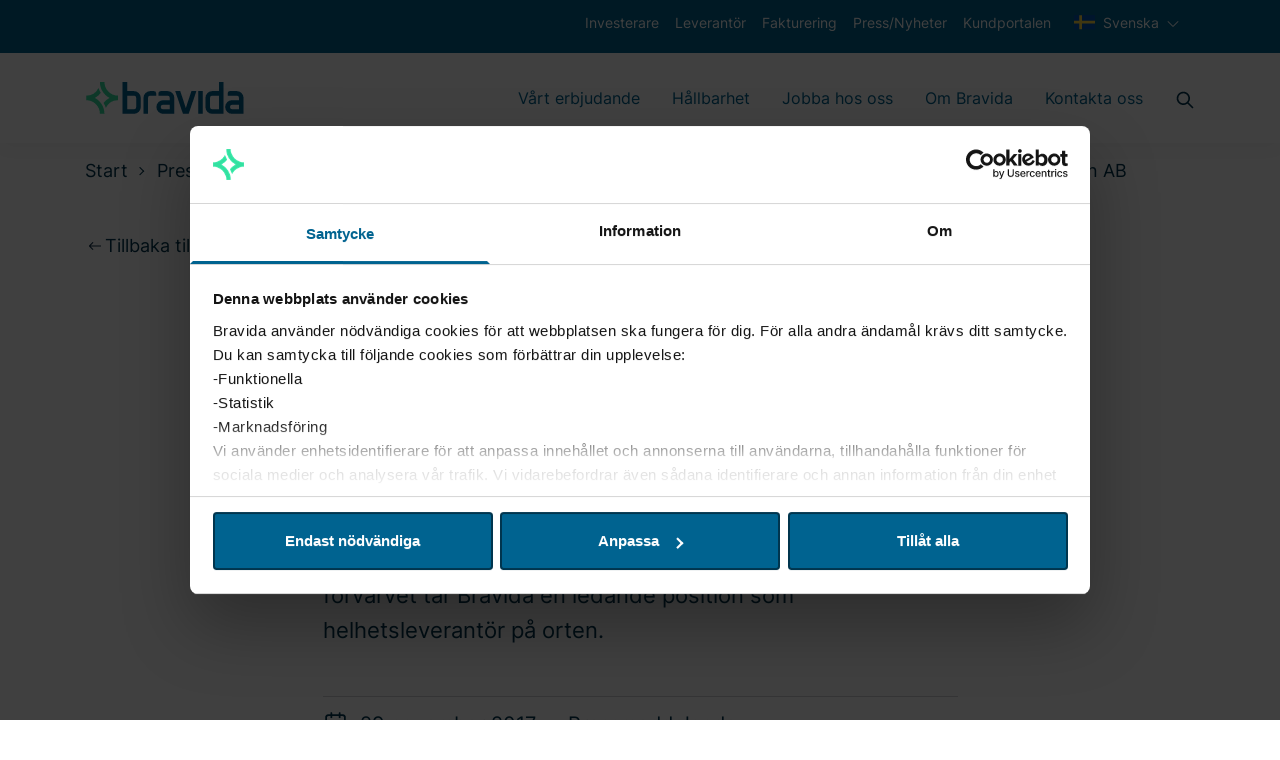

--- FILE ---
content_type: text/html; charset=utf-8
request_url: https://www.bravida.se/press/pressmeddelanden/2017/bravida-starker-erbjudandet-i-enkoping---forvarvar-el--tele-installation-ab/
body_size: 16115
content:

<!DOCTYPE html>
<html lang="sv" class="no-js">
<head>


<meta charset="utf-8" />
<meta http-equiv="x-ua-compatible" content="ie=edge" />
<title>Bravida st&#xE4;rker erbjudandet i Enk&#xF6;ping - f&#xF6;rv&#xE4;rvar EL &amp; Tele Installation AB - Bravida</title>
<meta property="og:title" content="Bravida st&#xE4;rker erbjudandet i Enk&#xF6;ping - f&#xF6;rv&#xE4;rvar EL &amp; Tele Installation AB - Bravida" />
<meta property="og:site_name" content="Bravida" />
<meta property="og:type" content="website" />
<meta property="og:url" content="https://www.bravida.se/press/pressmeddelanden/2017/bravida-starker-erbjudandet-i-enkoping---forvarvar-el--tele-installation-ab/" />
    <meta property="og:image" content="https://www.bravida.se/globalassets/1.-start-page/skarmbild-2023-01-24-112803.jpg" />


    <meta name="description" content="Bravida f&#xF6;rv&#xE4;rvar EL &amp; Tele Installation AB i Enk&#xF6;ping. Genom f&#xF6;rv&#xE4;rvet tar Bravida en ledande position som helhetsleverant&#xF6;r p&#xE5; orten.&#xA0;" />
    <meta property="og:description" content="Bravida f&#xF6;rv&#xE4;rvar EL &amp; Tele Installation AB i Enk&#xF6;ping. Genom f&#xF6;rv&#xE4;rvet tar Bravida en ledande position som helhetsleverant&#xF6;r p&#xE5; orten.&#xA0;" />

<meta name="version" content="0.1.0" />
<meta name="viewport" content="width=device-width, initial-scale=1" />
<meta name="format-detection" content="telephone=no" />
<link href="https://www.bravida.se/press/pressmeddelanden/2017/bravida-starker-erbjudandet-i-enkoping---forvarvar-el--tele-installation-ab/" rel="canonical" />





    <meta name="google-site-verification" content="odwPlvjeY2tVa7MgYFxQnqf-NVdm067fk8KAlwTMZOI" />
    <meta name="facebook-domain-verification" content="vozc276gizi4p5l0wl00bwdh41tcma" />

    <script>
        document.querySelector('html').className =
            document.querySelector('html').className.replace(/\bno-\b/, '')
    </script>

        <!-- End Google Tag Manager -->
        <script>dataLayer = [{ 'uaIdCurrentMarket': 'UA-4813546-1', 'currentMarket': 'sv' }];</script>
        <script>
            (function (w, d, s, l, i) {
                w[l] = w[l] || []; w[l].push({
                    'gtm.start':
                        new Date().getTime(), event: 'gtm.js'
                }); var f = d.getElementsByTagName(s)[0],
                    j = d.createElement(s), dl = l != 'dataLayer' ? '&l=' + l : ''; j.async = true; j.src =
                        '//www.googletagmanager.com/gtm.js?id=' + i + dl; f.parentNode.insertBefore(j, f);
            })(window, document, 'script', 'dataLayer', 'GTM-5NCDCN');
        </script>
        <!-- End Google Tag Manager -->
    <script>
        //Fallback Load cookiebot manually if initialization by GTM failed (probably due to ad blocker)
        window.addEventListener("load", (event) => {
            if (typeof Cookiebot === 'undefined') {
                var s = document.createElement('script');
                s.id = "Cookiebot";
                s.setAttribute('src', 'https://consent.cookiebot.com/uc.js');
                s.setAttribute('data-cbid', 'a16a5c04-9c65-4945-9ab4-44cdffae5c7a');
                document.body.appendChild(s);
            }
        });
    </script>


    
    
    <link rel="shortcut icon" href="/Static/favicons/favicon.ico">
    <link rel="icon" type="image/png" sizes="16x16" href="/Static/favicons/favicon-16x16.png">
    <link rel="icon" type="image/png" sizes="32x32" href="/Static/favicons/favicon-32x32.png">
    <link rel="icon" type="image/png" sizes="48x48" href="/Static/favicons/favicon-48x48.png">
    <meta name="mobile-web-app-capable" content="yes">
    <meta name="theme-color" content="#fff">
    <meta name="application-name" content="Bravida">
    <link rel="apple-touch-icon" sizes="57x57" href="/Static/favicons/apple-touch-icon-57x57.png">
    <link rel="apple-touch-icon" sizes="60x60" href="/Static/favicons/apple-touch-icon-60x60.png">
    <link rel="apple-touch-icon" sizes="72x72" href="/Static/favicons/apple-touch-icon-72x72.png">
    <link rel="apple-touch-icon" sizes="76x76" href="/Static/favicons/apple-touch-icon-76x76.png">
    <link rel="apple-touch-icon" sizes="114x114" href="/Static/favicons/apple-touch-icon-114x114.png">
    <link rel="apple-touch-icon" sizes="120x120" href="/Static/favicons/apple-touch-icon-120x120.png">
    <link rel="apple-touch-icon" sizes="144x144" href="/Static/favicons/apple-touch-icon-144x144.png">
    <link rel="apple-touch-icon" sizes="152x152" href="/Static/favicons/apple-touch-icon-152x152.png">
    <link rel="apple-touch-icon" sizes="167x167" href="/Static/favicons/apple-touch-icon-167x167.png">
    <link rel="apple-touch-icon" sizes="180x180" href="/Static/favicons/apple-touch-icon-180x180.png">
    <link rel="apple-touch-icon" sizes="1024x1024" href="/Static/favicons/apple-touch-icon-1024x1024.png">
    <meta name="apple-mobile-web-app-capable" content="yes">
    <meta name="apple-mobile-web-app-status-bar-style" content="black-translucent">
    <meta name="apple-mobile-web-app-title" content="Bravida">
    <meta name="msapplication-TileColor" content="#fff">
    <meta name="msapplication-TileImage" content="/Static/favicons/mstile-144x144.png">
    <meta name="msapplication-config" content="/Static/favicons/browserconfig.xml">
<link href="/Static/dist/app.8bcc9e6cb0c4cbf396a4.css" rel="stylesheet"><link as="font" crossorigin="anonymous" href="/Static/dist/fonts/inter-v3-latin-300.woff2" rel="preload"><link as="font" crossorigin="anonymous" href="/Static/dist/fonts/inter-v3-latin-600.woff2" rel="preload"><link as="font" crossorigin="anonymous" href="/Static/dist/fonts/inter-v3-latin-regular.woff2" rel="preload"><script type="text/javascript">!function(T,l,y){var S=T.location,u="script",k="instrumentationKey",D="ingestionendpoint",C="disableExceptionTracking",E="ai.device.",I="toLowerCase",b="crossOrigin",w="POST",e="appInsightsSDK",t=y.name||"appInsights";(y.name||T[e])&&(T[e]=t);var n=T[t]||function(d){var g=!1,f=!1,m={initialize:!0,queue:[],sv:"4",version:2,config:d};function v(e,t){var n={},a="Browser";return n[E+"id"]=a[I](),n[E+"type"]=a,n["ai.operation.name"]=S&&S.pathname||"_unknown_",n["ai.internal.sdkVersion"]="javascript:snippet_"+(m.sv||m.version),{time:function(){var e=new Date;function t(e){var t=""+e;return 1===t.length&&(t="0"+t),t}return e.getUTCFullYear()+"-"+t(1+e.getUTCMonth())+"-"+t(e.getUTCDate())+"T"+t(e.getUTCHours())+":"+t(e.getUTCMinutes())+":"+t(e.getUTCSeconds())+"."+((e.getUTCMilliseconds()/1e3).toFixed(3)+"").slice(2,5)+"Z"}(),iKey:e,name:"Microsoft.ApplicationInsights."+e.replace(/-/g,"")+"."+t,sampleRate:100,tags:n,data:{baseData:{ver:2}}}}var h=d.url||y.src;if(h){function a(e){var t,n,a,i,r,o,s,c,p,l,u;g=!0,m.queue=[],f||(f=!0,t=h,s=function(){var e={},t=d.connectionString;if(t)for(var n=t.split(";"),a=0;a<n.length;a++){var i=n[a].split("=");2===i.length&&(e[i[0][I]()]=i[1])}if(!e[D]){var r=e.endpointsuffix,o=r?e.location:null;e[D]="https://"+(o?o+".":"")+"dc."+(r||"services.visualstudio.com")}return e}(),c=s[k]||d[k]||"",p=s[D],l=p?p+"/v2/track":config.endpointUrl,(u=[]).push((n="SDK LOAD Failure: Failed to load Application Insights SDK script (See stack for details)",a=t,i=l,(o=(r=v(c,"Exception")).data).baseType="ExceptionData",o.baseData.exceptions=[{typeName:"SDKLoadFailed",message:n.replace(/\./g,"-"),hasFullStack:!1,stack:n+"\nSnippet failed to load ["+a+"] -- Telemetry is disabled\nHelp Link: https://go.microsoft.com/fwlink/?linkid=2128109\nHost: "+(S&&S.pathname||"_unknown_")+"\nEndpoint: "+i,parsedStack:[]}],r)),u.push(function(e,t,n,a){var i=v(c,"Message"),r=i.data;r.baseType="MessageData";var o=r.baseData;return o.message='AI (Internal): 99 message:"'+("SDK LOAD Failure: Failed to load Application Insights SDK script (See stack for details) ("+n+")").replace(/\"/g,"")+'"',o.properties={endpoint:a},i}(0,0,t,l)),function(e,t){if(JSON){var n=T.fetch;if(n&&!y.useXhr)n(t,{method:w,body:JSON.stringify(e),mode:"cors"});else if(XMLHttpRequest){var a=new XMLHttpRequest;a.open(w,t),a.setRequestHeader("Content-type","application/json"),a.send(JSON.stringify(e))}}}(u,l))}function i(e,t){f||setTimeout(function(){!t&&m.core||a()},500)}var e=function(){var n=l.createElement(u);n.src=h;var e=y[b];return!e&&""!==e||"undefined"==n[b]||(n[b]=e),n.onload=i,n.onerror=a,n.onreadystatechange=function(e,t){"loaded"!==n.readyState&&"complete"!==n.readyState||i(0,t)},n}();y.ld<0?l.getElementsByTagName("head")[0].appendChild(e):setTimeout(function(){l.getElementsByTagName(u)[0].parentNode.appendChild(e)},y.ld||0)}try{m.cookie=l.cookie}catch(p){}function t(e){for(;e.length;)!function(t){m[t]=function(){var e=arguments;g||m.queue.push(function(){m[t].apply(m,e)})}}(e.pop())}var n="track",r="TrackPage",o="TrackEvent";t([n+"Event",n+"PageView",n+"Exception",n+"Trace",n+"DependencyData",n+"Metric",n+"PageViewPerformance","start"+r,"stop"+r,"start"+o,"stop"+o,"addTelemetryInitializer","setAuthenticatedUserContext","clearAuthenticatedUserContext","flush"]),m.SeverityLevel={Verbose:0,Information:1,Warning:2,Error:3,Critical:4};var s=(d.extensionConfig||{}).ApplicationInsightsAnalytics||{};if(!0!==d[C]&&!0!==s[C]){method="onerror",t(["_"+method]);var c=T[method];T[method]=function(e,t,n,a,i){var r=c&&c(e,t,n,a,i);return!0!==r&&m["_"+method]({message:e,url:t,lineNumber:n,columnNumber:a,error:i}),r},d.autoExceptionInstrumented=!0}return m}(y.cfg);(T[t]=n).queue&&0===n.queue.length&&n.trackPageView({})}(window,document,{
src: "https://az416426.vo.msecnd.net/scripts/b/ai.2.min.js",
cfg: { 
    connectionString: 'InstrumentationKey=d6180845-fd63-46a1-a227-5caae5bc816a;IngestionEndpoint=https://swedencentral-0.in.applicationinsights.azure.com/;ApplicationId=68e9a2e3-cc54-4eb2-8a82-14b79bb5f8da'
}});
    </script></head>
<body class="Page pressfeedpage" data-currentpageid="7259" data-lang="sv">
        <!-- Google Tag Manager (noscript) -->
        <noscript>
            <iframe src="//www.googletagmanager.com/ns.html?id=GTM-5NCDCN"
                    height="0" width="0" style="display: none; visibility: hidden"></iframe>
        </noscript>
        <!-- End Google Tag Manager (noscript) -->
    
    
    <script>
        var currentEpiLanguage = 'sv';
    </script>

    <div class="page-container">

<header>
    <div class="bg-dark-blue d-none d-md-block top-header-row">
        <div class="container-xl">
            <div class="row">
                <div class="d-flex col-12 text-xs text-white">
                    <ul class="d-flex ml-auto">
                                <li class="px-2 py-3">
                                    <a href="https://investors.bravida.com/sv" class="text-white ml-auto text-xs hover:underline" target="_blank">
                                        Investerare
                                    </a>
                                </li>
                                <li class="px-2 py-3">
                                    <a href="/leverantor/" class="text-white ml-auto text-xs hover:underline">
                                        Leverant&#xF6;r
                                    </a>
                                </li>
                                <li class="px-2 py-3">
                                    <a href="/fakturering/" class="text-white ml-auto text-xs hover:underline">
                                        Fakturering
                                    </a>
                                </li>
                                <li class="px-2 py-3">
                                    <a href="/press/" class="text-white ml-auto text-xs hover:underline">
                                        Press/Nyheter
                                    </a>
                                </li>
                                <li class="px-2 py-3">
                                    <a href="/kundportalen/" class="text-white ml-auto text-xs hover:underline">
                                        Kundportalen
                                    </a>
                                </li>
                        <li class="px-2 py-3">
                            
<div class="js-dropdown position-relative">
    <div class="c-dropdown__button-container">
        <button class="c-dropdown__button c-dropdown__button--white position-relative text-base button-reset js-dropdown-button d-flex" data-a11y-toggle="header-dropdown" aria-label="Välj språk">
            <svg viewBox="0 0 20 14" version="1.1" xmlns="http://www.w3.org/2000/svg" xmlns:xlink="http://www.w3.org/1999/xlink" class="mr-2 pb-1 w-6 h-6" aria-hidden="true" focusable="false">
  <title>sweden copy</title>
  <g id="Symbols" stroke="none" stroke-width="1" fill="none" fill-rule="evenodd">
    <g id="UI" transform="translate(-166.000000, -4588.000000)" fill-rule="nonzero">
      <g id="sweden-copy" transform="translate(166.000000, 4588.000000)">
        <rect id="Rectangle" fill="#0052B4" x="0" y="0.0130078125" width="20" height="13.3334766"></rect>
        <polygon id="Path" fill="#FFDA44" points="7.5 0.012890625 5 0.012890625 5 5.42953125 0 5.42953125 0 7.92953125 5 7.92953125 5 13.3461719 7.5 13.3461719 7.5 7.92953125 20 7.92953125 20 5.42953125 7.5 5.42953125"></polygon>
      </g>
    </g>
  </g>
</svg>
            Svenska
        </button>
    </div>
    <ul id="header-dropdown" class="c-dropdown__items list-style-none row" aria-hidden="true">
            <li class="c-dropdown__item w-100 text-primary">
                <a href="https://www.bravida.dk/" class="d-flex text-sm">
                    <svg version="1.1" id="Capa_1" xmlns="http://www.w3.org/2000/svg" xmlns:xlink="http://www.w3.org/1999/xlink" x="0px" y="0px" viewBox="0 0 512 512" style="enable-background:new 0 0 512 512;" xml:space="preserve" class="mr-2 w-6 h-6" aria-hidden="true" focusable="false">
<rect y="85.333" style="fill:#D80027;" width="512" height="341.337" />
<polygon style="fill:#F0F0F0;" points="192,85.33 128,85.33 128,223.996 0,223.996 0,287.996 128,287.996 128,426.662 192,426.662   192,287.996 512,287.996 512,223.996 192,223.996 " />
<g>
</g>
<g>
</g>
<g>
</g>
<g>
</g>
<g>
</g>
<g>
</g>
<g>
</g>
<g>
</g>
<g>
</g>
<g>
</g>
<g>
</g>
<g>
</g>
<g>
</g>
<g>
</g>
<g>
</g>
</svg> dansk
                </a>
            </li>
            <li class="c-dropdown__item w-100 text-primary">
                <a href="/en/" class="d-flex text-sm">
                    <svg version="1.1" id="Capa_1" xmlns="http://www.w3.org/2000/svg" xmlns:xlink="http://www.w3.org/1999/xlink" x="0px" y="0px" viewBox="0 0 512 512" style="enable-background:new 0 0 512 512;" xml:space="preserve" class="mr-2 w-6 h-6" aria-hidden="true" focusable="false">
<rect y="85.333" style="fill:#F0F0F0;" width="512" height="341.337" />
<polygon style="fill:#D80027;" points="288,85.33 224,85.33 224,223.996 0,223.996 0,287.996 224,287.996 224,426.662 288,426.662   288,287.996 512,287.996 512,223.996 288,223.996 " />
<g>
	<polygon style="fill:#0052B4;" points="393.785,315.358 512,381.034 512,315.358  " />
	<polygon style="fill:#0052B4;" points="311.652,315.358 512,426.662 512,395.188 368.307,315.358  " />
	<polygon style="fill:#0052B4;" points="458.634,426.662 311.652,344.998 311.652,426.662  " />
</g>
<polygon style="fill:#F0F0F0;" points="311.652,315.358 512,426.662 512,395.188 368.307,315.358 " />
<polygon style="fill:#D80027;" points="311.652,315.358 512,426.662 512,395.188 368.307,315.358 " />
<g>
	<polygon style="fill:#0052B4;" points="90.341,315.356 0,365.546 0,315.356  " />
	<polygon style="fill:#0052B4;" points="200.348,329.51 200.348,426.661 25.491,426.661  " />
</g>
<polygon style="fill:#D80027;" points="143.693,315.358 0,395.188 0,426.662 0,426.662 200.348,315.358 " />
<g>
	<polygon style="fill:#0052B4;" points="118.215,196.634 0,130.958 0,196.634  " />
	<polygon style="fill:#0052B4;" points="200.348,196.634 0,85.33 0,116.804 143.693,196.634  " />
	<polygon style="fill:#0052B4;" points="53.366,85.33 200.348,166.994 200.348,85.33  " />
</g>
<polygon style="fill:#F0F0F0;" points="200.348,196.634 0,85.33 0,116.804 143.693,196.634 " />
<polygon style="fill:#D80027;" points="200.348,196.634 0,85.33 0,116.804 143.693,196.634 " />
<g>
	<polygon style="fill:#0052B4;" points="421.659,196.636 512,146.446 512,196.636  " />
	<polygon style="fill:#0052B4;" points="311.652,182.482 311.652,85.331 486.509,85.331  " />
</g>
<polygon style="fill:#D80027;" points="368.307,196.634 512,116.804 512,85.33 512,85.33 311.652,196.634 " />
<g>
</g>
<g>
</g>
<g>
</g>
<g>
</g>
<g>
</g>
<g>
</g>
<g>
</g>
<g>
</g>
<g>
</g>
<g>
</g>
<g>
</g>
<g>
</g>
<g>
</g>
<g>
</g>
<g>
</g>
</svg> English
                </a>
            </li>
            <li class="c-dropdown__item w-100 text-primary">
                <a href="https://www.bravida.fi/" class="d-flex text-sm">
                    <svg id="Layer_1" height="512" viewBox="0 0 128 128" width="512" xmlns="http://www.w3.org/2000/svg" data-name="Layer 1" class="mr-2 w-6 h-6" aria-hidden="true" focusable="false">
  <path d="m12 27.751h104v72.497h-104z" fill="#f0f0f0" />
  <path d="m116 54.667h-58.667v-26.916h-18.666v26.916h-26.916v18.666h26.916v26.916h18.666v-26.916h58.667z" fill="#0b55b1" />
</svg> suomi
                </a>
            </li>
            <li class="c-dropdown__item w-100 text-primary">
                <a href="https://www.bravida.no/" class="d-flex text-sm">
                    <svg version="1.1" id="Capa_1" xmlns="http://www.w3.org/2000/svg" xmlns:xlink="http://www.w3.org/1999/xlink" x="0px" y="0px" viewBox="0 0 512 512" style="enable-background:new 0 0 512 512;" xml:space="preserve" class="mr-2 w-6 h-6" aria-hidden="true" focusable="false">
<rect y="85.334" style="fill:#D80027;" width="512" height="341.337" />
<polygon style="fill:#F0F0F0;" points="512,295.883 202.195,295.883 202.195,426.666 183.652,426.666 140.978,426.666   122.435,426.666 122.435,295.883 0,295.883 0,277.329 0,234.666 0,216.111 122.435,216.111 122.435,85.329 140.978,85.329   183.652,85.329 202.195,85.329 202.195,216.111 512,216.111 512,234.666 512,277.329 " />
<polygon style="fill:#2E52B2;" points="512,234.666 512,277.329 183.652,277.329 183.652,426.666 140.978,426.666 140.978,277.329   0,277.329 0,234.666 140.978,234.666 140.978,85.329 183.652,85.329 183.652,234.666 " />
<g>
</g>
<g>
</g>
<g>
</g>
<g>
</g>
<g>
</g>
<g>
</g>
<g>
</g>
<g>
</g>
<g>
</g>
<g>
</g>
<g>
</g>
<g>
</g>
<g>
</g>
<g>
</g>
<g>
</g>
</svg> norsk
                </a>
            </li>
    </ul>
</div>
                        </li>
                    </ul>
                </div>
            </div>
        </div>
    </div>
    <div class="bg-white main-header-row">
        <div class="container-xl">
            <div class="row">
                <div class="col-12 d-flex align-items-center">
                    <a href="/" class="mr-auto" aria-label="Startsida">
                        <svg xmlns="http://www.w3.org/2000/svg" viewBox="0 0 999.13 211.95" class="logo logo--header" aria-hidden="true" focusable="false">
  <path class="logo__icon" fill="#34E0A1" d="M61.51 105.46a115.07 115.07 0 0037-31.31 127.07 127.07 0 01-14.09-30.64A85.14 85.14 0 018 91.29v28.34a85.14 85.14 0 0185 85h28.34c.04-43.26-24.04-80-59.83-99.17zm91.41 0a114.87 114.87 0 00-37 31.31A127.07 127.07 0 01130 167.41a85.15 85.15 0 0176.42-47.78V91.28a85.12 85.12 0 01-85-85H93c0 43.26 24.13 80.01 59.92 99.18z" />
  <path class="logo__text" fill="#006390" d="M595 62.94l34.6 105.89 35-105.89h30.8l-48 141.73h-35.62L563.59 62.94zm-246.84 42.52a42.52 42.52 0 00-42.52-42.52h-42.52V6.25h-28.35v198.42h70.87a42.52 42.52 0 0042.52-42.52v-56.69zm-42.52 70.86h-42.52v-85h42.52a14.17 14.17 0 0114.17 14.17v56.69a14.17 14.17 0 01-14.17 14.14zM430.35 62.94h-22.67a42.52 42.52 0 00-42.52 42.52v99.21h28.25l.05-99.21a14.17 14.17 0 0114.17-14.17h36.85V77.13a14.18 14.18 0 00-14.13-14.19zm127.57 42.52a42.52 42.52 0 00-42.52-42.52h-42.51a14.18 14.18 0 00-14.18 14.18v14.17h56.69a14.16 14.16 0 0114.17 14.17v14.17h-42.52a42.52 42.52 0 000 85h70.87zm-28.35 70.86h-42.52a14.17 14.17 0 010-28.34h42.52zm460.64-70.86a42.52 42.52 0 00-42.52-42.52h-42.51A14.18 14.18 0 00891 77.12v14.17h56.7a14.16 14.16 0 0114.17 14.17v14.17h-42.53a42.52 42.52 0 100 85h70.87zm-28.35 70.86h-42.52a14.17 14.17 0 010-28.34h42.52zM706.74 62.94h28.35v141.73h-28.35zm45.36 42.52v56.69a42.52 42.52 0 0042.52 42.52h70.86V6.25h-28.34v56.69h-42.52a42.52 42.52 0 00-42.52 42.52zm28.34 56.69v-56.69a14.17 14.17 0 0114.18-14.17h42.52v85h-42.52a14.17 14.17 0 01-14.18-14.14z" />
</svg>
                    </a>

<nav class="main-navigation main-navigation__mega-menu  d-none d-lg-flex align-items-center" aria-label="Huvudmeny">

        <ul class="menu-bar" aria-label="Huvudmeny">
                <li>

                        <button class="menu-bar__link menu-bar__link--toggle js-menu__link--toggle  ">
                            <a href="/vart-erbjudande/">V&#xE5;rt erbjudande</a>
                        </button>
                        <div class="mega-menu mega-menu--sub-sections" data-mega-menu>

                            <ul class="mega-menu__submenu-list d-flex flex-wrap ">

                                    <li>
                                            <p>V&#xE5;ra vanligaste tj&#xE4;nster</p>
                                        <ul class="mega-menu__submenu">
                                                    <li class="mega-menu__submenu__item ">
                                                        <div class="mega-menu__submenu__item-container">
                                                            <a class="mega-menu__submenu__item-link" href="/vart-erbjudande/el/">
                                                                <div class="mega-menu__submenu__item-link--text">
                                                                    EL

                                                                </div>
                                                            </a>
                                                        </div>
                                                    </li>
                                                    <li class="mega-menu__submenu__item ">
                                                        <div class="mega-menu__submenu__item-container">
                                                            <a class="mega-menu__submenu__item-link" href="/vart-erbjudande/ventilation/">
                                                                <div class="mega-menu__submenu__item-link--text">
                                                                    Ventilation

                                                                </div>
                                                            </a>
                                                        </div>
                                                    </li>
                                                    <li class="mega-menu__submenu__item ">
                                                        <div class="mega-menu__submenu__item-container">
                                                            <a class="mega-menu__submenu__item-link" href="/vart-erbjudande/varme-och-sanitet/">
                                                                <div class="mega-menu__submenu__item-link--text">
                                                                    VS

                                                                </div>
                                                            </a>
                                                        </div>
                                                    </li>
                                                    <li class="mega-menu__submenu__item ">
                                                        <div class="mega-menu__submenu__item-container">
                                                            <a class="mega-menu__submenu__item-link" href="/vart-erbjudande/brandskydd-och-sakerhet/">
                                                                <div class="mega-menu__submenu__item-link--text">
                                                                    Fire &amp; Security

                                                                </div>
                                                            </a>
                                                        </div>
                                                    </li>
                                                    <li class="mega-menu__submenu__item ">
                                                        <div class="mega-menu__submenu__item-container">
                                                            <a class="mega-menu__submenu__item-link" href="/vart-erbjudande/kyla/">
                                                                <div class="mega-menu__submenu__item-link--text">
                                                                    Kyla

                                                                </div>
                                                            </a>
                                                        </div>
                                                    </li>
                                                    <li class="mega-menu__submenu__item ">
                                                        <div class="mega-menu__submenu__item-container">
                                                            <a class="mega-menu__submenu__item-link" href="/vart-erbjudande/sprinkler/">
                                                                <div class="mega-menu__submenu__item-link--text">
                                                                    Sprinkler

                                                                </div>
                                                            </a>
                                                        </div>
                                                    </li>
                                        </ul>
                                    </li>
                                    <li>
                                            <p>Energi och digitalisering</p>
                                        <ul class="mega-menu__submenu">
                                                    <li class="mega-menu__submenu__item ">
                                                        <div class="mega-menu__submenu__item-container">
                                                            <a class="mega-menu__submenu__item-link" href="/vart-erbjudande/energy-management/">
                                                                <div class="mega-menu__submenu__item-link--text">
                                                                    Energy Management

                                                                </div>
                                                            </a>
                                                        </div>
                                                    </li>
                                                    <li class="mega-menu__submenu__item ">
                                                        <div class="mega-menu__submenu__item-container">
                                                            <a class="mega-menu__submenu__item-link" href="/vart-erbjudande/energioptimering/">
                                                                <div class="mega-menu__submenu__item-link--text">
                                                                    Energioptimering

                                                                </div>
                                                            </a>
                                                        </div>
                                                    </li>
                                                    <li class="mega-menu__submenu__item ">
                                                        <div class="mega-menu__submenu__item-container">
                                                            <a class="mega-menu__submenu__item-link" href="/vart-erbjudande/fastighetsautomation/">
                                                                <div class="mega-menu__submenu__item-link--text">
                                                                    Fastighetsautomation

                                                                </div>
                                                            </a>
                                                        </div>
                                                    </li>
                                                    <li class="mega-menu__submenu__item ">
                                                        <div class="mega-menu__submenu__item-container">
                                                            <a class="mega-menu__submenu__item-link" href="/vart-erbjudande/fastighetsautomation/industriautomation/">
                                                                <div class="mega-menu__submenu__item-link--text">
                                                                    Industriautomation

                                                                </div>
                                                            </a>
                                                        </div>
                                                    </li>
                                                    <li class="mega-menu__submenu__item ">
                                                        <div class="mega-menu__submenu__item-container">
                                                            <a class="mega-menu__submenu__item-link" href="/vart-erbjudande/fordonsladdning/">
                                                                <div class="mega-menu__submenu__item-link--text">
                                                                    Fordonsladdning

                                                                </div>
                                                            </a>
                                                        </div>
                                                    </li>
                                                    <li class="mega-menu__submenu__item ">
                                                        <div class="mega-menu__submenu__item-container">
                                                            <a class="mega-menu__submenu__item-link" href="/vart-erbjudande/avbrottsfri-teknisk-infrastruktur/">
                                                                <div class="mega-menu__submenu__item-link--text">
                                                                    Critical Power

                                                                </div>
                                                            </a>
                                                        </div>
                                                    </li>
                                                    <li class="mega-menu__submenu__item ">
                                                        <div class="mega-menu__submenu__item-container">
                                                            <a class="mega-menu__submenu__item-link" href="/vart-erbjudande/solceller/">
                                                                <div class="mega-menu__submenu__item-link--text">
                                                                    Solceller

                                                                </div>
                                                            </a>
                                                        </div>
                                                    </li>
                                        </ul>
                                    </li>
                                    <li>
                                            <p>Service</p>
                                        <ul class="mega-menu__submenu">
                                                    <li class="mega-menu__submenu__item ">
                                                        <div class="mega-menu__submenu__item-container">
                                                            <a class="mega-menu__submenu__item-link" href="/vart-erbjudande/service/">
                                                                <div class="mega-menu__submenu__item-link--text">
                                                                    Service och underh&#xE5;ll

                                                                </div>
                                                            </a>
                                                        </div>
                                                    </li>
                                                    <li class="mega-menu__submenu__item ">
                                                        <div class="mega-menu__submenu__item-container">
                                                            <a class="mega-menu__submenu__item-link" href="/vart-erbjudande/teknisk-facility-management/">
                                                                <div class="mega-menu__submenu__item-link--text">
                                                                    Teknisk Facility Management

                                                                </div>
                                                            </a>
                                                        </div>
                                                    </li>
                                                    <li class="mega-menu__submenu__item ">
                                                        <div class="mega-menu__submenu__item-container">
                                                            <a class="mega-menu__submenu__item-link" href="/vart-erbjudande/greenhub/">
                                                                <div class="mega-menu__submenu__item-link--text">
                                                                    GreenHub

                                                                </div>
                                                            </a>
                                                        </div>
                                                    </li>
                                                    <li class="mega-menu__submenu__item ">
                                                        <div class="mega-menu__submenu__item-container">
                                                            <a class="mega-menu__submenu__item-link" href="/vart-erbjudande/industridrift/">
                                                                <div class="mega-menu__submenu__item-link--text">
                                                                    Industridrift

                                                                </div>
                                                            </a>
                                                        </div>
                                                    </li>
                                                    <li class="mega-menu__submenu__item ">
                                                        <div class="mega-menu__submenu__item-container">
                                                            <a class="mega-menu__submenu__item-link" href="/vart-erbjudande/service/storkoksservice/">
                                                                <div class="mega-menu__submenu__item-link--text">
                                                                    Stork&#xF6;k

                                                                </div>
                                                            </a>
                                                        </div>
                                                    </li>
                                        </ul>
                                    </li>
                                    <li>
                                            <p>Installation</p>
                                        <ul class="mega-menu__submenu">
                                                    <li class="mega-menu__submenu__item ">
                                                        <div class="mega-menu__submenu__item-container">
                                                            <a class="mega-menu__submenu__item-link" href="/vart-erbjudande/installation/">
                                                                <div class="mega-menu__submenu__item-link--text">
                                                                    Installationsentreprenader

                                                                </div>
                                                            </a>
                                                        </div>
                                                    </li>
                                                    <li class="mega-menu__submenu__item ">
                                                        <div class="mega-menu__submenu__item-container">
                                                            <a class="mega-menu__submenu__item-link" href="/vart-erbjudande/samordnade-installationer/">
                                                                <div class="mega-menu__submenu__item-link--text">
                                                                    Samverkansprojekt

                                                                </div>
                                                            </a>
                                                        </div>
                                                    </li>
                                                    <li class="mega-menu__submenu__item ">
                                                        <div class="mega-menu__submenu__item-container">
                                                            <a class="mega-menu__submenu__item-link" href="/vart-erbjudande/project-management-office/">
                                                                <div class="mega-menu__submenu__item-link--text">
                                                                    PMO - Special Projects

                                                                </div>
                                                            </a>
                                                        </div>
                                                    </li>
                                                    <li class="mega-menu__submenu__item ">
                                                        <div class="mega-menu__submenu__item-container">
                                                            <a class="mega-menu__submenu__item-link" href="/vart-erbjudande/kraft/">
                                                                <div class="mega-menu__submenu__item-link--text">
                                                                    Kraft

                                                                </div>
                                                            </a>
                                                        </div>
                                                    </li>
                                                    <li class="mega-menu__submenu__item ">
                                                        <div class="mega-menu__submenu__item-container">
                                                            <a class="mega-menu__submenu__item-link" href="/vart-erbjudande/industriror/">
                                                                <div class="mega-menu__submenu__item-link--text">
                                                                    Industrir&#xF6;r

                                                                </div>
                                                            </a>
                                                        </div>
                                                    </li>
                                                    <li class="mega-menu__submenu__item ">
                                                        <div class="mega-menu__submenu__item-container">
                                                            <a class="mega-menu__submenu__item-link" href="/vart-erbjudande/bravida-engineering-design/">
                                                                <div class="mega-menu__submenu__item-link--text">
                                                                    Engineering Design

                                                                </div>
                                                            </a>
                                                        </div>
                                                    </li>
                                        </ul>
                                    </li>
                            </ul>
                        </div>
                </li>
                <li>

                        <button class="menu-bar__link menu-bar__link--toggle js-menu__link--toggle  ">
                            <a href="/hallbarhet/">H&#xE5;llbarhet</a>
                        </button>
                        <div class="mega-menu " data-mega-menu>

                            <ul class="mega-menu__submenu-list ">

                                    <li>
                                        <ul class="mega-menu__submenu">
                                                    <li class="mega-menu__submenu__item ">
                                                        <a class="mega-menu__link-second" href="/hallbarhet/klimat-energi-och-resursanvandning/">
                                                            Klimat, energi och resursanv&#xE4;ndning
                                                        </a>
                                                    </li>
                                                    <li class="mega-menu__submenu__item ">
                                                        <a class="mega-menu__link-second" href="/hallbarhet/vart-sociala-ansvar/">
                                                            Socialt ansvar
                                                        </a>
                                                    </li>
                                                    <li class="mega-menu__submenu__item ">
                                                        <a class="mega-menu__link-second" href="/hallbarhet/uppforande/">
                                                            Styrning, uppf&#xF6;rande och utveckling
                                                        </a>
                                                    </li>
                                        </ul>
                                    </li>
                            </ul>
                        </div>
                </li>
                <li>

                        <button class="menu-bar__link menu-bar__link--toggle js-menu__link--toggle  ">
                            <a href="/jobba-hos-oss/">Jobba hos oss</a>
                        </button>
                        <div class="mega-menu " data-mega-menu>

                            <ul class="mega-menu__submenu-list ">

                                    <li>
                                        <ul class="mega-menu__submenu">
                                                    <li class="mega-menu__submenu__item ">
                                                        <a class="mega-menu__link-second" href="/jobba-hos-oss/varfor-valja-bravida/">
                                                            Varf&#xF6;r du ska v&#xE4;lja Bravida
                                                        </a>
                                                    </li>
                                                    <li class="mega-menu__submenu__item ">
                                                        <a class="mega-menu__link-second" href="/jobba-hos-oss/vagen-till-bravida/">
                                                            V&#xE4;gen till Bravida
                                                        </a>
                                                    </li>
                                                    <li class="mega-menu__submenu__item ">
                                                        <a class="mega-menu__link-second" href="/jobba-hos-oss/din-utveckling-hos-oss/">
                                                            Din utveckling hos oss
                                                        </a>
                                                    </li>
                                                    <li class="mega-menu__submenu__item ">
                                                        <a class="mega-menu__link-second" href="/jobba-hos-oss/lediga-tjanster/">
                                                            Lediga tj&#xE4;nster
                                                        </a>
                                                    </li>
                                                    <li class="mega-menu__submenu__item ">
                                                        <a class="mega-menu__link-second" href="/jobba-hos-oss/mot-nagra-av-oss/">
                                                            M&#xF6;t n&#xE5;gra av v&#xE5;ra medarbetare
                                                        </a>
                                                    </li>
                                                    <li class="mega-menu__submenu__item ">
                                                        <a class="mega-menu__link-second" href="/jobba-hos-oss/alexandra-testar-jobb/">
                                                            Alexandra testar jobb
                                                        </a>
                                                    </li>
                                        </ul>
                                    </li>
                            </ul>
                        </div>
                </li>
                <li>

                        <button class="menu-bar__link menu-bar__link--toggle js-menu__link--toggle  ">
                            <a href="/om-bravida/">Om Bravida</a>
                        </button>
                        <div class="mega-menu " data-mega-menu>

                            <ul class="mega-menu__submenu-list ">

                                    <li>
                                        <ul class="mega-menu__submenu">
                                                    <li class="mega-menu__submenu__item ">
                                                        <a class="mega-menu__link-second" href="/om-bravida/arbetsmiljo-och-sakerhet/">
                                                            Arbetsmilj&#xF6; och s&#xE4;kerhet
                                                        </a>
                                                    </li>
                                                    <li class="mega-menu__submenu__item ">
                                                        <a class="mega-menu__link-second" href="/om-bravida/bravidas-historia/">
                                                            Bravidas historia
                                                        </a>
                                                    </li>
                                                    <li class="mega-menu__submenu__item ">
                                                        <a class="mega-menu__link-second" href="/om-bravida/bravida-way/">
                                                            Bravida Way
                                                        </a>
                                                    </li>
                                                    <li class="mega-menu__submenu__item ">
                                                        <a class="mega-menu__link-second" href="/om-bravida/kunder-och-marknad/">
                                                            Kunder och marknad
                                                        </a>
                                                    </li>
                                                    <li class="mega-menu__submenu__item ">
                                                        <a class="mega-menu__link-second" href="/om-bravida/kundreferenser/">
                                                            Kundreferenser
                                                        </a>
                                                    </li>
                                                    <li class="mega-menu__submenu__item ">
                                                        <a class="mega-menu__link-second" href="/om-bravida/organisation/">
                                                            Organisation
                                                        </a>
                                                    </li>
                                                    <li class="mega-menu__submenu__item ">
                                                        <a class="mega-menu__link-second" href="/om-bravida/strategier-och-affarsmodell/">
                                                            Strategi och aff&#xE4;rsmodell
                                                        </a>
                                                    </li>
                                                    <li class="mega-menu__submenu__item ">
                                                        <a class="mega-menu__link-second" href="/om-bravida/mal/">
                                                            V&#xE5;ra m&#xE5;l
                                                        </a>
                                                    </li>
                                                    <li class="mega-menu__submenu__item ">
                                                        <a class="mega-menu__link-second" href="/om-bravida/vara-varderingar/">
                                                            V&#xE5;ra v&#xE4;rderingar
                                                        </a>
                                                    </li>
                                        </ul>
                                    </li>
                            </ul>
                        </div>
                </li>
                <li>

                        <a class="menu-bar__link menu__link--no-children " href="/kontakt/">
                            Kontakta oss
                        </a>
                </li>

                <li class="mega-menu__item mega-menu__item--search pr-0">
                    <a class="mega-menu__link mega-menu__link--search" href="/sok/" aria-label="S&#xF6;k">
                        <svg fill="none" viewBox="0 0 24 24" xmlns="http://www.w3.org/2000/svg" class="mt-1 s-5">
  <path xmlns="http://www.w3.org/2000/svg" d="M10 4C6.68629 4 4 6.68629 4 10C4 13.3137 6.68629 16 10 16C13.3137 16 16 13.3137 16 10C16 6.68629 13.3137 4 10 4ZM2 10C2 5.58172 5.58172 2 10 2C14.4183 2 18 5.58172 18 10C18 11.8487 17.3729 13.551 16.3199 14.9056L21.7071 20.2929C22.0976 20.6834 22.0976 21.3166 21.7071 21.7071C21.3166 22.0976 20.6834 22.0976 20.2929 21.7071L14.9056 16.3199C13.551 17.3729 11.8487 18 10 18C5.58172 18 2 14.4183 2 10Z" fill="#00354E"></path>
</svg>
                    </a>
                </li>
        </ul>






</nav>

                    <a href="/sok/" aria-label="S&#xF6;k" class="d-lg-none mb-1 mr-2">
                        <svg fill="none" viewBox="0 0 24 24" xmlns="http://www.w3.org/2000/svg" class="mt-1">
  <path xmlns="http://www.w3.org/2000/svg" d="M10 4C6.68629 4 4 6.68629 4 10C4 13.3137 6.68629 16 10 16C13.3137 16 16 13.3137 16 10C16 6.68629 13.3137 4 10 4ZM2 10C2 5.58172 5.58172 2 10 2C14.4183 2 18 5.58172 18 10C18 11.8487 17.3729 13.551 16.3199 14.9056L21.7071 20.2929C22.0976 20.6834 22.0976 21.3166 21.7071 21.7071C21.3166 22.0976 20.6834 22.0976 20.2929 21.7071L14.9056 16.3199C13.551 17.3729 11.8487 18 10 18C5.58172 18 2 14.4183 2 10Z" fill="#00354E"></path>
</svg>
                    </a>
                    <button data-toggle="js-toggle-target-m-menu" class="js-toggle js-menu-button c-hamburger c-hamburger--spin" aria-label="Meny">
                        <div class="c-hamburger-box" aria-hidden="true">
                            <span></span>
                            <span></span>
                            <span></span>
                            <span></span>
                        </div>
                    </button>
                </div>
            </div>
        </div>
        <div id="js-toggle-target-m-menu" class="js-menuwrapper mobile-menu-target">
            <div class="js-language-mobile language-mobile">
                
<div class="js-dropdown position-relative">
    <div class="c-dropdown__button-container">
        <button class="c-dropdown__button c-dropdown__button--white position-relative text-base button-reset js-dropdown-button d-flex" data-a11y-toggle="mobile-dropdown" aria-label="Välj språk">
            <svg viewBox="0 0 20 14" version="1.1" xmlns="http://www.w3.org/2000/svg" xmlns:xlink="http://www.w3.org/1999/xlink" class="mr-2 pb-1 w-6 h-6" aria-hidden="true" focusable="false">
  <title>sweden copy</title>
  <g id="Symbols" stroke="none" stroke-width="1" fill="none" fill-rule="evenodd">
    <g id="UI" transform="translate(-166.000000, -4588.000000)" fill-rule="nonzero">
      <g id="sweden-copy" transform="translate(166.000000, 4588.000000)">
        <rect id="Rectangle" fill="#0052B4" x="0" y="0.0130078125" width="20" height="13.3334766"></rect>
        <polygon id="Path" fill="#FFDA44" points="7.5 0.012890625 5 0.012890625 5 5.42953125 0 5.42953125 0 7.92953125 5 7.92953125 5 13.3461719 7.5 13.3461719 7.5 7.92953125 20 7.92953125 20 5.42953125 7.5 5.42953125"></polygon>
      </g>
    </g>
  </g>
</svg>
            Svenska
        </button>
    </div>
    <ul id="mobile-dropdown" class="c-dropdown__items list-style-none row" aria-hidden="true">
            <li class="c-dropdown__item w-100 text-primary">
                <a href="https://www.bravida.dk/" class="d-flex text-sm">
                    <svg version="1.1" id="Capa_1" xmlns="http://www.w3.org/2000/svg" xmlns:xlink="http://www.w3.org/1999/xlink" x="0px" y="0px" viewBox="0 0 512 512" style="enable-background:new 0 0 512 512;" xml:space="preserve" class="mr-2 w-6 h-6" aria-hidden="true" focusable="false">
<rect y="85.333" style="fill:#D80027;" width="512" height="341.337" />
<polygon style="fill:#F0F0F0;" points="192,85.33 128,85.33 128,223.996 0,223.996 0,287.996 128,287.996 128,426.662 192,426.662   192,287.996 512,287.996 512,223.996 192,223.996 " />
<g>
</g>
<g>
</g>
<g>
</g>
<g>
</g>
<g>
</g>
<g>
</g>
<g>
</g>
<g>
</g>
<g>
</g>
<g>
</g>
<g>
</g>
<g>
</g>
<g>
</g>
<g>
</g>
<g>
</g>
</svg> dansk
                </a>
            </li>
            <li class="c-dropdown__item w-100 text-primary">
                <a href="/en/" class="d-flex text-sm">
                    <svg version="1.1" id="Capa_1" xmlns="http://www.w3.org/2000/svg" xmlns:xlink="http://www.w3.org/1999/xlink" x="0px" y="0px" viewBox="0 0 512 512" style="enable-background:new 0 0 512 512;" xml:space="preserve" class="mr-2 w-6 h-6" aria-hidden="true" focusable="false">
<rect y="85.333" style="fill:#F0F0F0;" width="512" height="341.337" />
<polygon style="fill:#D80027;" points="288,85.33 224,85.33 224,223.996 0,223.996 0,287.996 224,287.996 224,426.662 288,426.662   288,287.996 512,287.996 512,223.996 288,223.996 " />
<g>
	<polygon style="fill:#0052B4;" points="393.785,315.358 512,381.034 512,315.358  " />
	<polygon style="fill:#0052B4;" points="311.652,315.358 512,426.662 512,395.188 368.307,315.358  " />
	<polygon style="fill:#0052B4;" points="458.634,426.662 311.652,344.998 311.652,426.662  " />
</g>
<polygon style="fill:#F0F0F0;" points="311.652,315.358 512,426.662 512,395.188 368.307,315.358 " />
<polygon style="fill:#D80027;" points="311.652,315.358 512,426.662 512,395.188 368.307,315.358 " />
<g>
	<polygon style="fill:#0052B4;" points="90.341,315.356 0,365.546 0,315.356  " />
	<polygon style="fill:#0052B4;" points="200.348,329.51 200.348,426.661 25.491,426.661  " />
</g>
<polygon style="fill:#D80027;" points="143.693,315.358 0,395.188 0,426.662 0,426.662 200.348,315.358 " />
<g>
	<polygon style="fill:#0052B4;" points="118.215,196.634 0,130.958 0,196.634  " />
	<polygon style="fill:#0052B4;" points="200.348,196.634 0,85.33 0,116.804 143.693,196.634  " />
	<polygon style="fill:#0052B4;" points="53.366,85.33 200.348,166.994 200.348,85.33  " />
</g>
<polygon style="fill:#F0F0F0;" points="200.348,196.634 0,85.33 0,116.804 143.693,196.634 " />
<polygon style="fill:#D80027;" points="200.348,196.634 0,85.33 0,116.804 143.693,196.634 " />
<g>
	<polygon style="fill:#0052B4;" points="421.659,196.636 512,146.446 512,196.636  " />
	<polygon style="fill:#0052B4;" points="311.652,182.482 311.652,85.331 486.509,85.331  " />
</g>
<polygon style="fill:#D80027;" points="368.307,196.634 512,116.804 512,85.33 512,85.33 311.652,196.634 " />
<g>
</g>
<g>
</g>
<g>
</g>
<g>
</g>
<g>
</g>
<g>
</g>
<g>
</g>
<g>
</g>
<g>
</g>
<g>
</g>
<g>
</g>
<g>
</g>
<g>
</g>
<g>
</g>
<g>
</g>
</svg> English
                </a>
            </li>
            <li class="c-dropdown__item w-100 text-primary">
                <a href="https://www.bravida.fi/" class="d-flex text-sm">
                    <svg id="Layer_1" height="512" viewBox="0 0 128 128" width="512" xmlns="http://www.w3.org/2000/svg" data-name="Layer 1" class="mr-2 w-6 h-6" aria-hidden="true" focusable="false">
  <path d="m12 27.751h104v72.497h-104z" fill="#f0f0f0" />
  <path d="m116 54.667h-58.667v-26.916h-18.666v26.916h-26.916v18.666h26.916v26.916h18.666v-26.916h58.667z" fill="#0b55b1" />
</svg> suomi
                </a>
            </li>
            <li class="c-dropdown__item w-100 text-primary">
                <a href="https://www.bravida.no/" class="d-flex text-sm">
                    <svg version="1.1" id="Capa_1" xmlns="http://www.w3.org/2000/svg" xmlns:xlink="http://www.w3.org/1999/xlink" x="0px" y="0px" viewBox="0 0 512 512" style="enable-background:new 0 0 512 512;" xml:space="preserve" class="mr-2 w-6 h-6" aria-hidden="true" focusable="false">
<rect y="85.334" style="fill:#D80027;" width="512" height="341.337" />
<polygon style="fill:#F0F0F0;" points="512,295.883 202.195,295.883 202.195,426.666 183.652,426.666 140.978,426.666   122.435,426.666 122.435,295.883 0,295.883 0,277.329 0,234.666 0,216.111 122.435,216.111 122.435,85.329 140.978,85.329   183.652,85.329 202.195,85.329 202.195,216.111 512,216.111 512,234.666 512,277.329 " />
<polygon style="fill:#2E52B2;" points="512,234.666 512,277.329 183.652,277.329 183.652,426.666 140.978,426.666 140.978,277.329   0,277.329 0,234.666 140.978,234.666 140.978,85.329 183.652,85.329 183.652,234.666 " />
<g>
</g>
<g>
</g>
<g>
</g>
<g>
</g>
<g>
</g>
<g>
</g>
<g>
</g>
<g>
</g>
<g>
</g>
<g>
</g>
<g>
</g>
<g>
</g>
<g>
</g>
<g>
</g>
<g>
</g>
</svg> norsk
                </a>
            </li>
    </ul>
</div>
            </div>
        </div>
    </div>
</header>

        






    <div class="container-xl">
        <nav aria-label="Breadcrumb" class="row">
            <ol class="breadcrumb col-12" itemscope itemtype="https://schema.org/BreadcrumbList">

                    <li class="breadcrumb__item"
                        itemprop="itemListElement"
                        itemscope
                        itemtype="https://schema.org/ListItem">
                        <a class="breadcrumb__link" itemprop="item" href="/">
                            <span itemprop="name">Start</span>
                        </a>
                        <meta itemprop="position" content="1" />
                    </li>
                    <li class="breadcrumb__item"
                        itemprop="itemListElement"
                        itemscope
                        itemtype="https://schema.org/ListItem">
                        <a class="breadcrumb__link" itemprop="item" href="/press/">
                            <span itemprop="name">Press</span>
                        </a>
                        <meta itemprop="position" content="2" />
                    </li>
                    <li class="breadcrumb__item"
                        itemprop="itemListElement"
                        itemscope
                        itemtype="https://schema.org/ListItem">
                        <a class="breadcrumb__link" itemprop="item" href="/press/pressmeddelanden/">
                            <span itemprop="name">Pressmeddelanden</span>
                        </a>
                        <meta itemprop="position" content="3" />
                    </li>
                    <li class="breadcrumb__item"
                        itemprop="itemListElement"
                        itemscope
                        itemtype="https://schema.org/ListItem">
                        <a class="breadcrumb__link" itemprop="item" href="/press/pressmeddelanden/2017/">
                            <span itemprop="name">2017</span>
                        </a>
                        <meta itemprop="position" content="4" />
                    </li>

                <li class="breadcrumb__item"
                    itemprop="itemListElement"
                    itemscope
                    itemtype="https://schema.org/ListItem">
                    <span class="breadcrumb__currentpage" itemprop="name" aria-current="page">
                        Bravida st&#xE4;rker erbjudandet i Enk&#xF6;ping - f&#xF6;rv&#xE4;rvar EL &amp; Tele Installation AB
                    </span>
                    <meta itemprop="position" content="5" />
                </li>
            </ol>
        </nav>
    </div>


<div class="page-content">
    <div class="container">

            <div class="row mb-8">
                <a href="/press/pressmeddelanden/2017/" class="col-6 link-arrow link-arrow-reverse">
                    Tillbaka till 2017
                </a>
            </div>

        <div class="row justify-content-center">
            <div class="col-12 col-md-10 col-lg-7">
                
<h1 class="text-medium-blue"  >Bravida stärker erbjudandet i Enköping - förvärvar EL & Tele Installation AB</h1>


<p class="preamble"  >Bravida förvärvar EL & Tele Installation AB i Enköping. Genom förvärvet tar Bravida en ledande position som helhetsleverantör på orten. </p>
                    <div class="d-flex align-items-center border-top border-bottom mt-8 mb-6 py-3 text-lg">
                        <svg xmlns="http://www.w3.org/2000/svg" fill="none" stroke="currentColor" stroke-linecap="round" stroke-linejoin="round" stroke-width="1.8" viewBox="0 0 24 24" class=" mr-3 s-5" aria-hidden="true" focusable="false">
  <rect width="18" height="18" x="3" y="4" rx="2" ry="2" />
  <path d="M16 2v4M8 2v4M3 10h18" />
</svg>

                        <time datetime="2017-11-29 09:10:12" class="mr-7 ">29 november 2017</time>
                        <p>
                            Pressmeddelande
                        </p>
                    </div>

                    <div class="prose">


                        


<p style="font-family: arial, helvetica, sans-serif;">EL &amp; Tele Installation AB grundades 2008 och har verksamhet i Enk&ouml;ping med omnejd. Bland kunderna finns bland annat kommuner, landsting och privata byggbolag. Bolaget har tio anst&auml;llda och oms&auml;tter cirka 16 miljoner kronor.</p>
<p style="font-family: arial, helvetica, sans-serif;">&ndash; Genom f&ouml;rv&auml;rvet st&auml;rker vi v&aring;r position i ett omr&aring;de d&auml;r vi sedan tidigare &auml;r etablerade inom vs och ventilation. Nu n&auml;r vi kompletterar v&aring;r verksamhet med tj&auml;nster inom el, kan vi bli en totalleverant&ouml;r till v&aring;ra kunder, s&auml;ger Johan Brodin, regionchef Bravida region Uppland.</p>
<p style="font-family: arial, helvetica, sans-serif;">Mathias Johansson och Dan Andersson, del&auml;gare i EL &amp; Tele Installation AB, ser f&ouml;rv&auml;rvet som en bra l&ouml;sning.</p>
<p style="font-family: arial, helvetica, sans-serif;">&nbsp;&ndash; Vi har drivit verksamheten i snart tio &aring;r och vill utveckla den ytterligare. Det blir m&ouml;jligt tillsammans med Bravida d&aring; vi blir b&aring;de &nbsp;st&ouml;rre och starkare. Vi ser det som en m&ouml;jlighet till att hj&auml;lpa fler kunder och bredda v&aring;rt erbjudande genom Bravidas existerande verksamhet p&aring; orten, s&auml;ger Mathias Johansson.</p>
<p style="font-family: arial, helvetica, sans-serif;">Tilltr&auml;de sker den 3 januari 2018.</p>
<p style="font-family: arial, helvetica, sans-serif;"><strong>F&ouml;r mer information, v&auml;nligen kontakta:<br /></strong>Johan Brodin, regionchef Bravida region Uppland. Tfn: 070-421 43 86<br />Mathias Johansson, del&auml;gare EL &amp; Tele Installation AB. Tfn: 076-807 66 70</p>
                    </div>

                    <ul class="list list--md mt-4">


                                    <li class="list__item">
                                        <a href="/4adf5c/contentassets/87af3d3651b749b5a753b24ef69a28b2/release.pdf" target="_blank" class="lnk-external d-flex align-items-center hover:underline hover:medium-blue">
                                            <svg xmlns="http://www.w3.org/2000/svg" viewBox="0 0 24 24" fill="none" stroke="#00b6ed" stroke-width="2" stroke-linecap="round" stroke-linejoin="round" class="mr-2 w-6 h-6" aria-hidden="true" focusable="false">
  <path d="M18 13v6a2 2 0 01-2 2H5a2 2 0 01-2-2V8a2 2 0 012-2h6M15 3h6v6M10 14L21 3" />
</svg>
                                            Ladda ned
                                            PDF
                                        </a>
                                    </li>

                    </ul>

                

            </div>
        </div>
    </div>
</div>



    </div>

<footer class="bg-dark-blue py-9">
    <div class="container-xl">
        <div class="row">
            <div class="col-12 d-flex align-items-center mb-8">
                <a href="/" aria-label="Hem">
                    <svg xmlns="http://www.w3.org/2000/svg" viewBox="0 0 999.13 211.95" class="logo logo--inverted logo--footer" aria-hidden="true" focusable="false">
  <path class="logo__icon" fill="#34E0A1" d="M61.51 105.46a115.07 115.07 0 0037-31.31 127.07 127.07 0 01-14.09-30.64A85.14 85.14 0 018 91.29v28.34a85.14 85.14 0 0185 85h28.34c.04-43.26-24.04-80-59.83-99.17zm91.41 0a114.87 114.87 0 00-37 31.31A127.07 127.07 0 01130 167.41a85.15 85.15 0 0176.42-47.78V91.28a85.12 85.12 0 01-85-85H93c0 43.26 24.13 80.01 59.92 99.18z" />
  <path class="logo__text" fill="#006390" d="M595 62.94l34.6 105.89 35-105.89h30.8l-48 141.73h-35.62L563.59 62.94zm-246.84 42.52a42.52 42.52 0 00-42.52-42.52h-42.52V6.25h-28.35v198.42h70.87a42.52 42.52 0 0042.52-42.52v-56.69zm-42.52 70.86h-42.52v-85h42.52a14.17 14.17 0 0114.17 14.17v56.69a14.17 14.17 0 01-14.17 14.14zM430.35 62.94h-22.67a42.52 42.52 0 00-42.52 42.52v99.21h28.25l.05-99.21a14.17 14.17 0 0114.17-14.17h36.85V77.13a14.18 14.18 0 00-14.13-14.19zm127.57 42.52a42.52 42.52 0 00-42.52-42.52h-42.51a14.18 14.18 0 00-14.18 14.18v14.17h56.69a14.16 14.16 0 0114.17 14.17v14.17h-42.52a42.52 42.52 0 000 85h70.87zm-28.35 70.86h-42.52a14.17 14.17 0 010-28.34h42.52zm460.64-70.86a42.52 42.52 0 00-42.52-42.52h-42.51A14.18 14.18 0 00891 77.12v14.17h56.7a14.16 14.16 0 0114.17 14.17v14.17h-42.53a42.52 42.52 0 100 85h70.87zm-28.35 70.86h-42.52a14.17 14.17 0 010-28.34h42.52zM706.74 62.94h28.35v141.73h-28.35zm45.36 42.52v56.69a42.52 42.52 0 0042.52 42.52h70.86V6.25h-28.34v56.69h-42.52a42.52 42.52 0 00-42.52 42.52zm28.34 56.69v-56.69a14.17 14.17 0 0114.18-14.17h42.52v85h-42.52a14.17 14.17 0 01-14.18-14.14z" />
</svg>
                </a>
            </div>
            <div class="col-12 col-md-4 col-lg-3 mb-8 mb-lg-0 text-white">
                <h3 id="aria-footer-menu" class="d-block mb-3 text-lg font-bold">Meny</h3>
                <ul class="list list--xs" aria-labelledby="aria-footer-menu">
                            <li class="list__item">
                                <a class="hover:green hover:underline " href="/vart-erbjudande/" >
                                    V&#xE5;rt erbjudande
                                </a>
                            </li>
                            <li class="list__item">
                                <a class="hover:green hover:underline " href="/hallbarhet/" >
                                    H&#xE5;llbarhet
                                </a>
                            </li>
                            <li class="list__item">
                                <a class="hover:green hover:underline " href="/jobba-hos-oss/" >
                                    Jobba hos oss
                                </a>
                            </li>
                            <li class="list__item">
                                <a class="hover:green hover:underline " href="/om-bravida/" >
                                    Om Bravida
                                </a>
                            </li>
                            <li class="list__item">
                                <a class="hover:green hover:underline " href="https://investors.bravida.com/sv" target=_blank>
                                    Investerare
                                </a>
                            </li>
                            <li class="list__item">
                                <a class="hover:green hover:underline " href="/faq/" >
                                    Fr&#xE5;gor &amp; Svar
                                </a>
                            </li>
                            <li class="list__item">
                                <a class="hover:green hover:underline " href="/om-bravida/vara-varderingar/visselblasare/" >
                                    Visselbl&#xE5;sare
                                </a>
                            </li>
                            <li class="list__item">
                                <a class="hover:green hover:underline " href="/kontakt/" >
                                    Kontakta oss
                                </a>
                            </li>
                </ul>
            </div>
            <div class="col-12 col-md-4 col-lg-3  mb-8 mb-lg-0 text-white">
                <h3 class="d-block mb-3 text-lg font-bold">
                    Huvudkontor
                </h3>

                    <address class="text-normal leading-extra">
                        Mikrofonvägen 28 <br />126 81 Stockholm<br />08-695 20 00<br /><a href="mailto:info@bravida.se">info@bravida.se</a>
                    </address>

            </div>
            <div class="col-12 col-md-4 col-lg-3 mb-8 mb-lg-0 text-white">
                <h3 class="d-block mb-3 text-lg font-bold">
                    Finansiell information
                </h3>
                <ul class="list">
                    <li class="mb-0">Aktie</li>
                    <li class="text-green font-bold mb-3">80,00 SEK</li>
                    <li class="mb-0">Bravida Holding (BRAV)</li>
                    <li class="">
                        <svg xmlns="http://www.w3.org/2000/svg" viewBox="0 0 24 24" fill="none" stroke="currentColor" stroke-width="2" stroke-linecap="round" stroke-linejoin="round" class="d-inline-flex text-green w-5 h-5 stock-performance-up" aria-hidden="true" focusable="false">
  <path d="M12 19V5M5 12l7-7 7 7" />
</svg>
                        0,31%
                    </li>
                </ul>

            </div>
            <div class="col-12 col-lg-3 text-white">
                <h3 class="d-block mb-3 text-lg font-bold">
                    Din integritet
                </h3>
                <ul class="list list--xs mb-6">

                            <li class="list__item">
                                <a class="hover:green hover:underline" href="/om-bravida/hantering-av-personuppgifter/">Hantering av personuppgifter</a>
                            </li>
                            <li class="list__item">
                                <a class="hover:green hover:underline" href="/om-bravida/om-cookies/">Cookies</a>
                            </li>

                    <li class="list__item">
                        <a href="#" class="hover:green hover:underline js-cookie-concent-change">Cookie-inställningar</a>
                    </li>
                </ul>
                <span id="aria-social-media" class="sr-only">Sociala medier</span>
                <ul class="" aria-labelledby="aria-social-media">
                        <li class="mb-3">
                            <a href="https://www.facebook.com/Bravida.se/" class="d-flex align-items-center text-white hover:underline">
                                <svg xmlns="http://www.w3.org/2000/svg" viewBox="1 1 14 14" class="fill-white mr-2 w-8 h-8" aria-hidden="true" focusable="false">
  <path d="M15 8c0 3.9-3.1 7-7 7s-7-3.1-7-7 3.1-7 7-7 7 3.1 7 7zM9.6 4.7h-1c-.9 0-1.5.7-1.5 1.6V7H6v1.1h1.1v3.2h1.2V8.1h1.3V7H8.3v-.8c0-.2.1-.4.3-.4h1V4.7z" />
</svg>
                                Facebook
                            </a>
                        </li>
                        <li class="mb-3">
                            <a href="https://se.linkedin.com/company/bravida" class="d-flex align-items-center text-white hover:underline">
                                <svg xmlns="http://www.w3.org/2000/svg" viewBox="1 1 14 14" class="fill-white mr-2 w-8 h-8" aria-hidden="true" focusable="false">
  <path d="M15 8c0 3.9-3.1 7-7 7-3.8 0-7-3.1-7-7s3.1-7 7-7 7 3.1 7 7zM6.3 5.1c0-.4-.3-.7-.8-.7-.4 0-.8.3-.8.7 0 .4.3.7.8.7s.8-.3.8-.7zm-1.4 5.8h1.4V6.3H4.9v4.6zm6.6-2.7c0-1.3-.7-2-1.6-2-.8 0-1.3.5-1.5.8l-.1-.7H7.1v4.6h1.4V8.3c0-.1 0-.3.1-.4.1-.3.3-.6.7-.6.5 0 .7.4.7 1v2.5h1.4V8.2h.1z" />
</svg>
                                LinkedIn
                            </a>
                        </li>
                        <li class="mb-3">
                            <a href="https://www.instagram.com/bravidasverige/" class="d-flex align-items-center text-white hover:underline">
                                <svg height="512pt" viewBox="0 0 512 512" width="512pt" xmlns="http://www.w3.org/2000/svg" class="fill-white mr-2 w-8 h-8" aria-hidden="true" focusable="false">
  <path d="m305 256c0 27.0625-21.9375 49-49 49s-49-21.9375-49-49 21.9375-49 49-49 49 21.9375 49 49zm0 0" />
  <path d="m370.59375 169.304688c-2.355469-6.382813-6.113281-12.160157-10.996094-16.902344-4.742187-4.882813-10.515625-8.640625-16.902344-10.996094-5.179687-2.011719-12.960937-4.40625-27.292968-5.058594-15.503906-.707031-20.152344-.859375-59.402344-.859375-39.253906 0-43.902344.148438-59.402344.855469-14.332031.65625-22.117187 3.050781-27.292968 5.0625-6.386719 2.355469-12.164063 6.113281-16.902344 10.996094-4.882813 4.742187-8.640625 10.515625-11 16.902344-2.011719 5.179687-4.40625 12.964843-5.058594 27.296874-.707031 15.5-.859375 20.148438-.859375 59.402344 0 39.25.152344 43.898438.859375 59.402344.652344 14.332031 3.046875 22.113281 5.058594 27.292969 2.359375 6.386719 6.113281 12.160156 10.996094 16.902343 4.742187 4.882813 10.515624 8.640626 16.902343 10.996094 5.179688 2.015625 12.964844 4.410156 27.296875 5.0625 15.5.707032 20.144532.855469 59.398438.855469 39.257812 0 43.90625-.148437 59.402344-.855469 14.332031-.652344 22.117187-3.046875 27.296874-5.0625 12.820313-4.945312 22.953126-15.078125 27.898438-27.898437 2.011719-5.179688 4.40625-12.960938 5.0625-27.292969.707031-15.503906.855469-20.152344.855469-59.402344 0-39.253906-.148438-43.902344-.855469-59.402344-.652344-14.332031-3.046875-22.117187-5.0625-27.296874zm-114.59375 162.179687c-41.691406 0-75.488281-33.792969-75.488281-75.484375s33.796875-75.484375 75.488281-75.484375c41.6875 0 75.484375 33.792969 75.484375 75.484375s-33.796875 75.484375-75.484375 75.484375zm78.46875-136.3125c-9.742188 0-17.640625-7.898437-17.640625-17.640625s7.898437-17.640625 17.640625-17.640625 17.640625 7.898437 17.640625 17.640625c-.003906 9.742188-7.898437 17.640625-17.640625 17.640625zm0 0" />
  <path d="m256 0c-141.363281 0-256 114.636719-256 256s114.636719 256 256 256 256-114.636719 256-256-114.636719-256-256-256zm146.113281 316.605469c-.710937 15.648437-3.199219 26.332031-6.832031 35.683593-7.636719 19.746094-23.246094 35.355469-42.992188 42.992188-9.347656 3.632812-20.035156 6.117188-35.679687 6.832031-15.675781.714844-20.683594.886719-60.605469.886719-39.925781 0-44.929687-.171875-60.609375-.886719-15.644531-.714843-26.332031-3.199219-35.679687-6.832031-9.8125-3.691406-18.695313-9.476562-26.039063-16.957031-7.476562-7.339844-13.261719-16.226563-16.953125-26.035157-3.632812-9.347656-6.121094-20.035156-6.832031-35.679687-.722656-15.679687-.890625-20.6875-.890625-60.609375s.167969-44.929688.886719-60.605469c.710937-15.648437 3.195312-26.332031 6.828125-35.683593 3.691406-9.808594 9.480468-18.695313 16.960937-26.035157 7.339844-7.480469 16.226563-13.265625 26.035157-16.957031 9.351562-3.632812 20.035156-6.117188 35.683593-6.832031 15.675781-.714844 20.683594-.886719 60.605469-.886719s44.929688.171875 60.605469.890625c15.648437.710937 26.332031 3.195313 35.683593 6.824219 9.808594 3.691406 18.695313 9.480468 26.039063 16.960937 7.476563 7.34375 13.265625 16.226563 16.953125 26.035157 3.636719 9.351562 6.121094 20.035156 6.835938 35.683593.714843 15.675781.882812 20.683594.882812 60.605469s-.167969 44.929688-.886719 60.605469zm0 0" />
</svg>
                                Instagram
                            </a>
                        </li>
                        <li class="">
                            <a href="https://www.youtube.com/channel/UCWOrpBx2zRlrldbpfAReZTA" class="d-flex align-items-center text-white hover:underline">
                                <svg xmlns="http://www.w3.org/2000/svg" viewBox="0 0 152 152" class="fill-white mr-2 w-8 h-8" aria-hidden="true" focusable="false">
  <g>
    <path d="m65.46 88.26 21.08-12.23-21.08-12.29z" />
    <path d="M76 0a76 76 0 1 0 76 76A76 76 0 0 0 76 0zm40 89.45a15.13 15.13 0 0 1-15.13 15.14H51.13A15.13 15.13 0 0 1 36 89.45v-26.9a15.13 15.13 0 0 1 15.13-15.14h49.74A15.13 15.13 0 0 1 116 62.55z" />
  </g>
</svg>
                                Youtube
                            </a>
                        </li>
                </ul>
            </div>
        </div>
    </div>
</footer>
    
<script defer src="/Static/dist/runtime.3326b8984706eee5d762.js" data-cookieconsent="ignore"></script><script defer src="/Static/dist/vendors.3326b8984706eee5d762.js" data-cookieconsent="ignore"></script><script defer src="/Static/dist/app.3326b8984706eee5d762.js" data-cookieconsent="ignore"></script></body>
</html>

--- FILE ---
content_type: application/x-javascript
request_url: https://euwa.puzzel.com/loader/index.js
body_size: 9718
content:
// EUWA Loader | 1.4.1 - April 18, 2023 11:41:14
(function(){'use strict';function e(e){return!!(e&&"undefined"!=typeof e.length)}function t(){}function o(e,t){return function(){e.apply(t,arguments)}}function r(e){if(!(this instanceof r))throw new TypeError("Promises must be constructed via new");if("function"!=typeof e)throw new TypeError("not a function");this._state=0,this._handled=!1,this._value=void 0,this._deferreds=[],l(e,this)}function n(e,t){for(;3===e._state;)e=e._value;return 0===e._state?void e._deferreds.push(t):void(e._handled=!0,r._immediateFn(function(){var o=1===e._state?t.onFulfilled:t.onRejected;if(null===o)return void(1===e._state?s:a)(t.promise,e._value);var r;try{r=o(e._value)}catch(o){return void a(t.promise,o)}s(t.promise,r)}))}function s(t,n){try{if(n===t)throw new TypeError("A promise cannot be resolved with itself.");if(n&&("object"==typeof n||"function"==typeof n)){var s=n.then;if(n instanceof r)return t._state=3,t._value=n,void d(t);if("function"==typeof s)return void l(o(s,n),t)}t._state=1,t._value=n,d(t)}catch(o){a(t,o)}}function a(e,t){e._state=2,e._value=t,d(e)}function d(e){2===e._state&&0===e._deferreds.length&&r._immediateFn(function(){e._handled||r._unhandledRejectionFn(e._value)});for(var t=0,o=e._deferreds.length;t<o;t++)n(e,e._deferreds[t]);e._deferreds=null}function i(e,t,o){this.onFulfilled="function"==typeof e?e:null,this.onRejected="function"==typeof t?t:null,this.promise=o}function l(e,t){var o=!1;try{e(function(e){o||(o=!0,s(t,e))},function(e){o||(o=!0,a(t,e))})}catch(e){if(o)return;o=!0,a(t,e)}}function u(e){return e&&DataView.prototype.isPrototypeOf(e)}function c(e){if("string"!=typeof e&&(e+=""),/[^a-z0-9\-#$%&'*+.^_`|~]/i.test(e))throw new TypeError("Invalid character in header field name");return e.toLowerCase()}function p(e){return"string"!=typeof e&&(e+=""),e}function f(e){var t={next:function(){var t=e.shift();return{done:void 0===t,value:t}}};return Z.iterable&&(t[Symbol.iterator]=function(){return t}),t}function h(e){this.map={},e instanceof h?e.forEach(function(e,t){this.append(t,e)},this):Array.isArray(e)?e.forEach(function(e){this.append(e[0],e[1])},this):e&&Object.getOwnPropertyNames(e).forEach(function(t){this.append(t,e[t])},this)}function y(e){return e.bodyUsed?Promise.reject(new TypeError("Already read")):void(e.bodyUsed=!0)}function m(e){return new Promise(function(t,o){e.onload=function(){t(e.result)},e.onerror=function(){o(e.error)}})}function g(e){var t=new FileReader,o=m(t);return t.readAsArrayBuffer(e),o}function _(e){var t=new FileReader,o=m(t);return t.readAsText(e),o}function b(e){for(var t=new Uint8Array(e),o=Array(t.length),r=0;r<t.length;r++)o[r]=String.fromCharCode(t[r]);return o.join("")}function E(e){if(e.slice)return e.slice(0);var t=new Uint8Array(e.byteLength);return t.set(new Uint8Array(e)),t.buffer}function v(){return this.bodyUsed=!1,this._initBody=function(e){this._bodyInit=e,e?"string"==typeof e?this._bodyText=e:Z.blob&&Blob.prototype.isPrototypeOf(e)?this._bodyBlob=e:Z.formData&&FormData.prototype.isPrototypeOf(e)?this._bodyFormData=e:Z.searchParams&&URLSearchParams.prototype.isPrototypeOf(e)?this._bodyText=e.toString():Z.arrayBuffer&&Z.blob&&u(e)?(this._bodyArrayBuffer=E(e.buffer),this._bodyInit=new Blob([this._bodyArrayBuffer])):Z.arrayBuffer&&(ArrayBuffer.prototype.isPrototypeOf(e)||$(e))?this._bodyArrayBuffer=E(e):this._bodyText=e=Object.prototype.toString.call(e):this._bodyText="",this.headers.get("content-type")||("string"==typeof e?this.headers.set("content-type","text/plain;charset=UTF-8"):this._bodyBlob&&this._bodyBlob.type?this.headers.set("content-type",this._bodyBlob.type):Z.searchParams&&URLSearchParams.prototype.isPrototypeOf(e)&&this.headers.set("content-type","application/x-www-form-urlencoded;charset=UTF-8"))},Z.blob&&(this.blob=function(){var e=y(this);if(e)return e;if(this._bodyBlob)return Promise.resolve(this._bodyBlob);if(this._bodyArrayBuffer)return Promise.resolve(new Blob([this._bodyArrayBuffer]));if(this._bodyFormData)throw new Error("could not read FormData body as blob");else return Promise.resolve(new Blob([this._bodyText]))},this.arrayBuffer=function(){return this._bodyArrayBuffer?y(this)||Promise.resolve(this._bodyArrayBuffer):this.blob().then(g)}),this.text=function(){var e=y(this);if(e)return e;if(this._bodyBlob)return _(this._bodyBlob);if(this._bodyArrayBuffer)return Promise.resolve(b(this._bodyArrayBuffer));if(this._bodyFormData)throw new Error("could not read FormData body as text");else return Promise.resolve(this._bodyText)},Z.formData&&(this.formData=function(){return this.text().then(A)}),this.json=function(){return this.text().then(JSON.parse)},this}function x(e){var t=e.toUpperCase();return-1<H.indexOf(t)?t:e}function I(e,t){t=t||{};var o=t.body;if(e instanceof I){if(e.bodyUsed)throw new TypeError("Already read");this.url=e.url,this.credentials=e.credentials,t.headers||(this.headers=new h(e.headers)),this.method=e.method,this.mode=e.mode,this.signal=e.signal,o||null==e._bodyInit||(o=e._bodyInit,e.bodyUsed=!0)}else this.url=e+"";if(this.credentials=t.credentials||this.credentials||"same-origin",(t.headers||!this.headers)&&(this.headers=new h(t.headers)),this.method=x(t.method||this.method||"GET"),this.mode=t.mode||this.mode||null,this.signal=t.signal||this.signal,this.referrer=null,("GET"===this.method||"HEAD"===this.method)&&o)throw new TypeError("Body not allowed for GET or HEAD requests");this._initBody(o)}function A(e){var t=new FormData;return e.trim().split("&").forEach(function(e){if(e){var o=e.split("="),r=o.shift().replace(/\+/g," "),n=o.join("=").replace(/\+/g," ");t.append(decodeURIComponent(r),decodeURIComponent(n))}}),t}function P(e){var t=new h,o=e.replace(/\r?\n[\t ]+/g," ");return o.split(/\r?\n/).forEach(function(e){var o=e.split(":"),r=o.shift().trim();if(r){var n=o.join(":").trim();t.append(r,n)}}),t}function T(e,t){t||(t={}),this.type="default",this.status=t.status===void 0?200:t.status,this.ok=200<=this.status&&300>this.status,this.statusText="statusText"in t?t.statusText:"OK",this.headers=new h(t.headers),this.url=t.url||"",this._initBody(e)}function S(e,t){return new Promise(function(o,r){function n(){a.abort()}var s=new I(e,t);if(s.signal&&s.signal.aborted)return r(new W("Aborted","AbortError"));var a=new XMLHttpRequest;a.onload=function(){var e={status:a.status,statusText:a.statusText,headers:P(a.getAllResponseHeaders()||"")};e.url="responseURL"in a?a.responseURL:e.headers.get("X-Request-URL");var t="response"in a?a.response:a.responseText;o(new T(t,e))},a.onerror=function(){r(new TypeError("Network request failed"))},a.ontimeout=function(){r(new TypeError("Network request failed"))},a.onabort=function(){r(new W("Aborted","AbortError"))},a.open(s.method,s.url,!0),"include"===s.credentials?a.withCredentials=!0:"omit"===s.credentials&&(a.withCredentials=!1),"responseType"in a&&Z.blob&&(a.responseType="blob"),s.headers.forEach(function(e,t){a.setRequestHeader(t,e)}),s.signal&&(s.signal.addEventListener("abort",n),a.onreadystatechange=function(){4===a.readyState&&s.signal.removeEventListener("abort",n)}),a.send("undefined"==typeof s._bodyInit?null:s._bodyInit)})}function R(e){"@babel/helpers - typeof";return R="function"==typeof Symbol&&"symbol"==typeof Symbol.iterator?function(e){return typeof e}:function(e){return e&&"function"==typeof Symbol&&e.constructor===Symbol&&e!==Symbol.prototype?"symbol":typeof e},R(e)}function O(e,t){if(!(e instanceof t))throw new TypeError("Cannot call a class as a function")}function k(e,t){for(var o,r=0;r<t.length;r++)o=t[r],o.enumerable=o.enumerable||!1,o.configurable=!0,"value"in o&&(o.writable=!0),Object.defineProperty(e,o.key,o)}function M(e,t,o){return t&&k(e.prototype,t),o&&k(e,o),e}function w(e,t,o){return t in e?Object.defineProperty(e,t,{value:o,enumerable:!0,configurable:!0,writable:!0}):e[t]=o,e}function L(e,t){var o=Object.keys(e);if(Object.getOwnPropertySymbols){var r=Object.getOwnPropertySymbols(e);t&&(r=r.filter(function(t){return Object.getOwnPropertyDescriptor(e,t).enumerable})),o.push.apply(o,r)}return o}function B(e){for(var t,o=1;o<arguments.length;o++)t=null==arguments[o]?{}:arguments[o],o%2?L(Object(t),!0).forEach(function(o){w(e,o,t[o])}):Object.getOwnPropertyDescriptors?Object.defineProperties(e,Object.getOwnPropertyDescriptors(t)):L(Object(t)).forEach(function(o){Object.defineProperty(e,o,Object.getOwnPropertyDescriptor(t,o))});return e}function C(){var e=window.location.host;if("undefined"!=typeof window.PUZZEL_EUWA_ENDPOINT)return window.PUZZEL_EUWA_ENDPOINT;return z(e,V.LOCAL)||z(e,V.DEV)?"https://devapi.puzzel.com/euwa":z(e,V.TEST)?"https://testapi.puzzel.com/euwa":z(e,V.STAGE)?"https://qaapi.puzzel.com/euwa":"https://api.puzzel.com/euwa"}function U(){var e=window.location.host;if("undefined"!=typeof window.PUZZEL_EUWA_BASE)return window.PUZZEL_EUWA_BASE;return z(e,V.LOCAL)?"http://local.euwa.puzzel.com:8080":z(e,V.DEV)?"https://euwa-dev.azurewebsites.net":z(e,V.TEST)?"https://testeuwa.puzzel.com":z(e,V.STAGE)?"https://stageuwa.puzzel.com":"https://euwa.puzzel.com"}function j(e){var t=window.location.host;if("undefined"!=typeof window.PUZZEL_CUSTOMER_INSIGHT_BASE)return"".concat(window.PUZZEL_CUSTOMER_INSIGHT_BASE,"/components/").concat(e);return z(t,V.LOCAL)||z(t,V.DEV)?"https://devfeedback.puzzel.com/components/".concat(e):z(t,V.TEST)?"https://testfeedback.puzzel.com/components/".concat(e):z(t,V.STAGE)?"https://stagfeedback.puzzel.com/components/".concat(e):"https://feedback.puzzel.com/components/".concat(e)}function z(e,t){return-1!==(e+"").indexOf(t)}function D(e){return e&&"object"===R(e)&&!Array.isArray(e)}function F(e,t){var o=Object.assign({},e);return D(e)&&D(t)&&Object.keys(t).forEach(function(r){D(t[r])?r in e?o[r]=F(e[r],t[r]):Object.assign(o,w({},r,t[r])):Object.assign(o,w({},r,t[r]))}),o}function G(e){return /^[0-9a-fA-F]{8}\b-[0-9a-fA-F]{4}\b-[0-9a-fA-F]{4}\b-[0-9a-fA-F]{4}\b-[0-9a-fA-F]{12}$/gi.test(e)}var q=setTimeout;r.prototype["catch"]=function(e){return this.then(null,e)},r.prototype.then=function(e,o){var r=new this.constructor(t);return n(this,new i(e,o,r)),r},r.prototype["finally"]=function(e){var t=this.constructor;return this.then(function(o){return t.resolve(e()).then(function(){return o})},function(o){return t.resolve(e()).then(function(){return t.reject(o)})})},r.all=function(t){return new r(function(o,r){function n(e,t){try{if(t&&("object"==typeof t||"function"==typeof t)){var d=t.then;if("function"==typeof d)return void d.call(t,function(t){n(e,t)},r)}s[e]=t,0==--a&&o(s)}catch(e){r(e)}}if(!e(t))return r(new TypeError("Promise.all accepts an array"));var s=Array.prototype.slice.call(t);if(0===s.length)return o([]);for(var a=s.length,d=0;d<s.length;d++)n(d,s[d])})},r.resolve=function(e){return e&&"object"==typeof e&&e.constructor===r?e:new r(function(t){t(e)})},r.reject=function(e){return new r(function(t,o){o(e)})},r.race=function(t){return new r(function(o,n){if(!e(t))return n(new TypeError("Promise.race accepts an array"));for(var s=0,a=t.length;s<a;s++)r.resolve(t[s]).then(o,n)})},r._immediateFn="function"==typeof setImmediate&&function(e){setImmediate(e)}||function(e){q(e,0)},r._unhandledRejectionFn=function(e){"undefined"!=typeof console&&console&&console.warn("Possible Unhandled Promise Rejection:",e)};var Z={searchParams:"URLSearchParams"in self,iterable:"Symbol"in self&&"iterator"in Symbol,blob:"FileReader"in self&&"Blob"in self&&function(){try{return new Blob,!0}catch(t){return!1}}(),formData:"FormData"in self,arrayBuffer:"ArrayBuffer"in self};if(Z.arrayBuffer)var N=["[object Int8Array]","[object Uint8Array]","[object Uint8ClampedArray]","[object Int16Array]","[object Uint16Array]","[object Int32Array]","[object Uint32Array]","[object Float32Array]","[object Float64Array]"],$=ArrayBuffer.isView||function(e){return e&&-1<N.indexOf(Object.prototype.toString.call(e))};h.prototype.append=function(e,t){e=c(e),t=p(t);var o=this.map[e];this.map[e]=o?o+", "+t:t},h.prototype["delete"]=function(e){delete this.map[c(e)]},h.prototype.get=function(e){return e=c(e),this.has(e)?this.map[e]:null},h.prototype.has=function(e){return this.map.hasOwnProperty(c(e))},h.prototype.set=function(e,t){this.map[c(e)]=p(t)},h.prototype.forEach=function(e,t){for(var o in this.map)this.map.hasOwnProperty(o)&&e.call(t,this.map[o],o,this)},h.prototype.keys=function(){var e=[];return this.forEach(function(t,o){e.push(o)}),f(e)},h.prototype.values=function(){var e=[];return this.forEach(function(t){e.push(t)}),f(e)},h.prototype.entries=function(){var e=[];return this.forEach(function(t,o){e.push([o,t])}),f(e)},Z.iterable&&(h.prototype[Symbol.iterator]=h.prototype.entries);var H=["DELETE","GET","HEAD","OPTIONS","POST","PUT"];I.prototype.clone=function(){return new I(this,{body:this._bodyInit})},v.call(I.prototype),v.call(T.prototype),T.prototype.clone=function(){return new T(this._bodyInit,{status:this.status,statusText:this.statusText,headers:new h(this.headers),url:this.url})},T.error=function(){var e=new T(null,{status:0,statusText:""});return e.type="error",e};var Y=[301,302,303,307,308];T.redirect=function(e,t){if(-1===Y.indexOf(t))throw new RangeError("Invalid status code");return new T(null,{status:t,headers:{location:e}})};var W=self.DOMException;try{new W}catch(e){W=function(e,t){this.message=e,this.name=t;var o=Error(e);this.stack=o.stack},W.prototype=Object.create(Error.prototype),W.prototype.constructor=W}S.polyfill=!0,self.fetch||(self.fetch=S,self.Headers=h,self.Request=I,self.Response=T),function(){function e(e,t){return(t||"")+" (SystemJS Error#"+e+" https://git.io/JvFET#"+e+")"}function t(e,t){if(-1!==e.indexOf("\\")&&(e=e.replace(S,"/")),"/"===e[0]&&"/"===e[1])return t.slice(0,t.indexOf(":")+1)+e;if("."===e[0]&&("/"===e[1]||"."===e[1]&&("/"===e[2]||2===e.length&&(e+="/"))||1===e.length&&(e+="/"))||"/"===e[0]){var o,r=t.slice(0,t.indexOf(":")+1);if("/"===t[r.length+1]?"file:"===r?o=t.slice(8):(o=t.slice(r.length+2),o=o.slice(o.indexOf("/")+1)):o=t.slice(r.length+("/"===t[r.length])),"/"===e[0])return t.slice(0,t.length-o.length-1)+e;for(var n=o.slice(0,o.lastIndexOf("/")+1)+e,s=[],a=-1,d=0;d<n.length;d++)-1===a?"."===n[d]?"."===n[d+1]&&("/"===n[d+2]||d+2===n.length)?(s.pop(),d+=2):"/"===n[d+1]||d+1===n.length?d+=1:a=d:a=d:"/"===n[d]&&(s.push(n.slice(a,d+1)),a=-1);return-1!==a&&s.push(n.slice(a)),t.slice(0,t.length-o.length)+s.join("")}}function o(e,o){return t(e,o)||(-1===e.indexOf(":")?t("./"+e,o):e)}function r(e,t){for(var o in t)e[o]=t[o];return e}function n(e,o,r,n,s){for(var a in e){var d=t(a,r)||a,u=e[a];if("string"==typeof u){var c=l(n,t(u,r)||u,s);c?o[d]=c:i("W1",a,u,"bare specifier did not resolve")}}}function s(e,t,a){var d={imports:r({},a.imports),scopes:r({},a.scopes)};if(e.imports&&n(e.imports,d.imports,t,a,null),e.scopes)for(var i in e.scopes){var s=o(i,t);n(e.scopes[i],d.scopes[s]||(d.scopes[s]={}),t,a,s)}return d}function a(e,t){if(t[e])return e;var o=e.length;do{var r=e.slice(0,o+1);if(r in t)return r}while(-1!==(o=e.lastIndexOf("/",o-1)))}function d(e,t){var o=a(e,t);if(o){var r=t[o];if(null===r)return;if(e.length>o.length&&"/"!==r[r.length-1])i("W2",o,r,"should have a trailing '/'");else return r+e.slice(o.length)}}function i(t,o,r,n){console.warn(e(t,"Package target "+n+", resolving target '"+r+"' for "+o))}function l(e,t,o){for(var r=e.scopes,n=o&&a(o,r);n;){var s=d(t,r[n]);if(s)return s;n=a(n.slice(0,n.lastIndexOf("/")),r)}return d(t,e.imports)||-1!==t.indexOf(":")&&t}function u(){this[O]={}}function c(e){return e.id}function p(e,t,o){if(e.onload(o,t.id,t.d&&t.d.map(c)),o)throw o}function f(t,o,r){var n=t[O][o];if(n)return n;var s=[],a=Object.create(null);R&&Object.defineProperty(a,R,{value:"Module"});var d=Promise.resolve().then(function(){return t.instantiate(o,r)}).then(function(r){function d(e,t){n.h=!0;var o=!1;if("object"!=typeof e)e in a&&a[e]===t||(a[e]=t,o=!0);else{for(var r in e){var t=e[r];r in a&&a[r]===t||(a[r]=t,o=!0)}e.__esModule&&(a.__esModule=e.__esModule)}if(o)for(var d=0;d<s.length;d++)s[d](a);return t}if(!r)throw Error(e(2,"Module "+o+" did not instantiate"));var i=r[1](d,2===r[1].length?{import:function(e){return t.import(e,o)},meta:t.createContext(o)}:void 0);return n.e=i.execute||function(){},[r[0],i.setters||[]]});d=d.catch(function(e){p(t,n,e)});var i=d.then(function(e){return Promise.all(e[0].map(function(r,n){var s=e[1][n];return Promise.resolve(t.resolve(r,o)).then(function(e){var r=f(t,e,o);return Promise.resolve(r.I).then(function(){return s&&(r.i.push(s),(r.h||!r.I)&&s(r.n)),r})})})).then(function(e){n.d=e})});return i.catch(function(e){n.e=null,n.er=e}),n=t[O][o]={id:o,i:s,n:a,I:d,L:i,h:!1,d:void 0,e:void 0,er:void 0,E:void 0,C:void 0}}function h(e,t,o){if(!o[t.id])return o[t.id]=!0,Promise.resolve(t.L).then(function(){return Promise.all(t.d.map(function(t){return h(e,t,o)}))})}function y(e,t){return t.C=h(e,t,{}).then(function(){return m(e,t,{})}).then(function(){return t.n})}function m(e,t,o){function r(){try{var o=t.e.call(w);if(o)return o=o.then(function(){t.C=t.n,t.E=null,p(e,t,null)},function(o){p(e,t,o)}),t.E=t.E||o;t.C=t.n,p(e,t,null)}catch(o){t.er=o,p(e,t,o)}finally{t.L=t.I=void 0,t.e=null}}if(!o[t.id]){if(o[t.id]=!0,!t.e){if(t.er)throw t.er;return t.E?t.E:void 0}var n;return t.d.forEach(function(r){try{var s=m(e,r,o);s&&(s.catch(function(o){p(e,t,o)}),(n=n||[]).push(s))}catch(o){p(e,t,o)}var s}),n?Promise.all(n).then(r):r()}}function g(t,o){throw Error(e(8,"Unable to resolve bare specifier '"+t+(o?"' from "+o:"'")))}function _(e,t){I&&[].forEach.call(document.querySelectorAll("script[type=\"systemjs-importmap\"]"+t),e)}function b(){[].forEach.call(document.querySelectorAll("script[type=systemjs-module]"),function(e){e.src&&System.import("import:"===e.src.slice(0,7)?e.src.slice(7):o(e.src,E))})}var E,v="undefined"!=typeof Symbol,x="undefined"!=typeof self,I="undefined"!=typeof document,A=x?self:global;if(I){var P=document.querySelector("base[href]");P&&(E=P.href)}if(!E&&"undefined"!=typeof location){E=location.href.split("#")[0].split("?")[0];var T=E.lastIndexOf("/");-1!==T&&(E=E.slice(0,T+1))}var S=/\\/g,R=v&&Symbol.toStringTag,O=v?Symbol():"@",k=u.prototype;k.import=function(e,t){var o=this;return Promise.resolve(o.prepareImport()).then(function(){return o.resolve(e,t)}).then(function(e){var t=f(o,e);return t.C||y(o,t)})},k.createContext=function(e){return{url:e}},k.onload=function(){};var M;k.register=function(e,t){M=[e,t]},k.getRegister=function(){var e=M;return M=void 0,e};var w=Object.freeze(Object.create(null));A.System=new u;var L=v?Symbol():"#",B=v?Symbol():"$";_(function(e){e._t=fetch(e.src).then(function(e){return e.text()})},"[src]"),k.prepareImport=function(){var t=this;return t[B]||(t[L]={imports:{},scopes:{}},t[B]=Promise.resolve(),_(function(o){t[B]=t[B].then(function(){return(o._t||o.src&&fetch(o.src).then(function(e){return e.text()})||Promise.resolve(o.innerHTML)).then(function(t){try{return JSON.parse(t)}catch(t){throw Error(e(1,"systemjs-importmap contains invalid JSON"))}}).then(function(e){t[L]=s(e,o.src||E,t[L])})})},"")),t[B]},k.resolve=function(e,o){return o=o||!1||E,l(this[L],t(e,o)||e,o)||g(e,o)};var C=k.register;k.register=function(e,t){C.call(this,e,t)},k.createScript=function(e){var t=document.createElement("script");return t.charset="utf-8",t.async=!0,t.crossOrigin="anonymous",t.src=e,t};var U,j;k.instantiate=function(t,o){var r=this;return new Promise(function(n,s){var a=k.createScript(t);a.addEventListener("error",function(){s(Error(e(3,"Error loading "+t+(o?" from "+o:""))))}),a.addEventListener("load",function(){document.head.removeChild(a),U===t?s(j):n(r.getRegister())}),document.head.appendChild(a)})},I&&(window.addEventListener("error",function(e){U=e.filename,j=e.error}),window.addEventListener("DOMContentLoaded",b),b()),x&&"function"==typeof importScripts&&(k.instantiate=function(e){var t=this;return Promise.resolve().then(function(){return importScripts(e),t.getRegister()})}),function(e){function t(){var t,o=0;for(var d in e)if(!r(d)){if(0==o&&d!==n||1===o&&d!==s)return d;o++,t=d}if(t!==a)return t}function o(){for(var t in n=s=void 0,e)r(t)||(n?!s&&(s=t):n=t,a=t);return a}function r(t){return!e.hasOwnProperty(t)||!isNaN(t)&&t<e.length||c&&e[t]&&"undefined"!=typeof window&&e[t].parent===window}var n,s,a,d=System.constructor.prototype,i=d.import;d.import=function(e,t){return o(),i.call(this,e,t)};var l=[[],function(){return{}}],u=d.getRegister;d.getRegister=function(){var o=u.call(this);if(o)return o;var r=t();if(!r)return l;var n;try{n=e[r]}catch(t){return l}return[[],function(e){return{execute:function(){e({default:n,__useDefault:!0})}}}]};var c="undefined"!=typeof navigator&&-1!==navigator.userAgent.indexOf("Trident")}("undefined"==typeof self?global:self),function(t){var o=t.System.constructor.prototype,r=o.instantiate;o.shouldFetch=function(e){var t=e.split("?")[0].split("#")[0],o=t.slice(t.lastIndexOf("."));return o.match(/\.(css|html|json|wasm)$/)},o.fetch=function(e){return fetch(e)},o.instantiate=function(t,o){var n=this;return this.shouldFetch(t)?this.fetch(t).then(function(r){if(!r.ok)throw Error(e(7,r.status+" "+r.statusText+", loading "+t+(o?" from "+o:"")));var s=r.headers.get("content-type");if(s.match(/^(text|application)\/(x-)?javascript(;|$)/))return r.text().then(function(e){return(0,eval)(e),n.getRegister()});if(s.match(/^application\/json(;|$)/))return r.text().then(function(e){return[[],function(t){return{execute:function(){t("default",JSON.parse(e))}}}]});if(s.match(/^text\/css(;|$)/))return r.text().then(function(e){return[[],function(t){return{execute:function(){var o=new CSSStyleSheet;o.replaceSync(e),t("default",o)}}}]});if(s.match(/^application\/wasm(;|$)/))return(WebAssembly.compileStreaming?WebAssembly.compileStreaming(r):r.arrayBuffer().then(WebAssembly.compile)).then(function(e){var t=[],o=[],r={};return WebAssembly.Module.imports&&WebAssembly.Module.imports(e).forEach(function(e){var n=e.module;-1===t.indexOf(n)&&(t.push(n),o.push(function(e){r[n]=e}))}),[t,function(t){return{setters:o,execute:function(){return WebAssembly.instantiate(e,r).then(function(e){t(e.exports)})}}}]});throw Error(e(4,"Unknown module type \""+s+"\""))}):r.apply(this,arguments)}}("undefined"==typeof self?global:self);var z="undefined"!=typeof Symbol&&Symbol.toStringTag;k.get=function(e){var t=this[O][e];if(t&&null===t.e&&!t.E)return t.er?null:t.n},k.set=function(t,o){try{new URL(t)}catch(o){console.warn(Error(e("W3","\""+t+"\" is not a valid URL to set in the module registry")))}var r;z&&"Module"===o[z]?r=o:(r=Object.assign(Object.create(null),o),z&&Object.defineProperty(r,z,{value:"Module"}));var n=Promise.resolve(r),s=this[O][t]||(this[O][t]={id:t,i:[],h:!1,d:[],e:null,er:void 0,E:void 0});return!(s.e||s.E)&&(Object.assign(s,{n:r,I:void 0,L:void 0,C:n}),r)},k.has=function(e){var t=this[O][e];return!!t},k.delete=function(e){var t=this[O],o=t[e];if(!o||null!==o.e||o.E)return!1;var r=o.i;return o.d&&o.d.forEach(function(e){var t=e.i.indexOf(o);-1!==t&&e.i.splice(t,1)}),delete t[e],function(){var o=t[e];return!!(o&&r&&null===o.e&&!o.E)&&void(r.forEach(function(e){o.i.push(e),e(o.n)}),r=null)}};var D="undefined"!=typeof Symbol&&Symbol.iterator;k.entries=function(){var e,t,o=this,r=Object.keys(o[O]),n=0,s={next:function(){for(;void 0!==(t=r[n++])&&void 0===(e=o.get(t)););return{done:void 0===t,value:void 0!==t&&[t,e]}}};return s[D]=function(){return this},s}}();var K=function(){function e(t){O(this,e),w(this,"api",{}),this._name=t,this._subscriptions={}}return M(e,[{key:"subscribe",value:function(e,t){this._subscriptions[e]=this._subscriptions[e]||[],this._subscriptions[e].push(t)}},{key:"publish",value:function(e,t){this._subscriptions[e]&&this._subscriptions[e].forEach(function(e){return e.call(null,t)})}},{key:"$registerInterface",value:function(e){this.api=e}}]),e}(),X=function(){function e(t){O(this,e),this._config=t,this._submodules=[],t.submodules&&0<t.submodules.length&&(this._submodules=this._getSubmoduleApplications(t.submodules))}return M(e,[{key:"_getSubmoduleApplications",value:function(t){return t.map(function(t){return new e(t)})}},{key:"name",get:function(){return this._config.name}},{key:"moduleId",get:function(){return this._config.moduleId}},{key:"url",get:function(){return this._config.url}},{key:"submodules",get:function(){return this._submodules}},{key:"settings",get:function(){return this._config.settings}}]),e}(),V={LOCAL:"local.euwa.puzzel.com",DEV:"euwa-dev",TEST:"testeuwa",STAGE:"stageuwa"},J=function(){function e(t,o){O(this,e),this._customerKey=t,this._configId=o}return M(e,[{key:"getApplications",value:function(){var e=this,t="".concat(this.$getEndpoint(),"/modules/configs/").concat(this._customerKey,"-").concat(this._configId);return fetch(t).then(function(t){if(!t.ok)throw new Error("Couldn't retrieve configuration <".concat(e._configId,"> for customer ").concat(e._customerKey,"."));return t.json()}).then(this.$mockAPIResult.bind(this)).then(this.$logAPIResult).then(this._transformConfiguration)}},{key:"_transformConfiguration",value:function(e){return e.map(function(e){return new X(e)})}},{key:"$mockAPIResult",value:function(e){var t=this.$getModulesBase(),o=function(e){return t+"/chat/"+e},r=e[0].settings,n=!!r.customerInsightSurveyId,s=G(r.customerInsightSurveyId),a=[{name:"Chat Bubble",moduleId:"Starter",url:o("modules/bubble/index.js")}];return n&&!s&&(r.enableSurvey=!1),s&&a.push({name:"Chat Survey",moduleId:"Survey",url:j("customer-insights.js")}),[{name:"Chat Client",moduleId:"PuzzelChatClient",url:o("index.js"),submodules:a,settings:B({configId:this._configId,customerKey:this._customerKey},r)}]}},{key:"$getEndpoint",value:function(){var e=C();try{e=PUZZEL_EUWA_ENDPOINT}catch(t){}return e}},{key:"$getModulesBase",value:function(){var e=U();try{e=PUZZEL_EUWA_BASE}catch(t){}return e}},{key:"$logAPIResult",value:function(e){return e}}]),e}(),Q=function(){function e(t,o){O(this,e),this._config=t,this._loader=o}return M(e,[{key:"load",value:function(){var e=this;return this._module?Promise.resolve(this._module):this._loader(this._config).then(function(t){return e._module=t})}},{key:"moduleId",get:function(){return this._config.moduleId}}]),e}(),ee=function(){function e(t,o){O(this,e),this._config=t,this._loader=o,this._assignModules()}return M(e,[{key:"_assignModules",value:function(){var e=this;this._modules=[],this._config.forEach(function(t){var o=new Q(t,function(){return e._loader.apply(e,arguments)});e._modules.push(o),e[t.moduleId]=o}),this.all={load:this._loadAll.bind(this)}}},{key:"_loadAll",value:function(){var e=this;return Promise.all(this._modules.map(function(e){return e.load()})).then(function(t){return t.reduce(function(t,o,r){return B({},t,w({},e._modules[r].moduleId,o))},{})})}}]),e}(),te=function(){function e(){var t=0<arguments.length&&void 0!==arguments[0]?arguments[0]:{},o=1<arguments.length&&void 0!==arguments[1]?arguments[1]:{};O(this,e),w(this,"_applications",[]);var r=t.customerKey,n=t.configId,s=t.useRequire,a=t.verbose;if(!r||!n)throw new Error("\n\t\t\t\tRequired settings:\n\t\t\t\t\tcustomerKey=XXXXX\n\t\t\t\t\tconfigId=xxxxxxxx-xxxx-xxxx-xxxx-xxxxxxxxxxxx\n\t\t\t");this._config=new J(r,n),this._useRequire=s,this._verbose=a,this._onBeforeLoad=o.onBeforeLoad,this._settings=o.settings||{}}return M(e,[{key:"getApplication",value:function(e){var t=this._applications.filter(function(t){return t.moduleId===e})[0];return t?t.bridge:null}},{key:"load",value:function(){var e=this;return this._config.getApplications().then(function(t){var o=t.map(e._loadApplication.bind(e));return Promise.all(o)})}},{key:"_loadApplication",value:function(e){var t=this;return this._verbose&&oe.init(e),this._loadModule(e).then(function(o){var r=e.moduleId,n=e.submodules,s=e.settings,a=t._getDependencies(n),d=t._settings[r]||{},i=F(s,d),l=new K(r);t._verbose&&oe.loaded(i,a),t._applications.push({moduleId:r,bridge:l}),t._onBeforeLoad&&t._onBeforeLoad();var u=new o(i,a,l);return t._applications[t._applications.length-1].module=u,t._verbose&&oe.constructed(u),u.load().then(function(){return u})})}},{key:"_getDependencies",value:function(e){return new ee(e,this._loadModule.bind(this))}},{key:"_loadModule",value:function(e){return this._useRequire&&"undefined"!=typeof window.require?new Promise(function(t,o){require([e.url],function(e){return t(e["default"]||e)},function(t){return o(new Error("Load error: ".concat(e.url,"\n").concat(t)))})}):System["import"](e.url).then(function(e){for(var t=e;"undefined"!=typeof t["default"];)t=t["default"];return t})}}]),e}(),oe={init:function(e){console.log("|> Module load sequence for PuzzelChatClient started"),console.log("|- Trying to load submodules..."),e.submodules.forEach(function(e){return console.log("|- URL",e.url)})},loaded:function(e,t){console.log("|> Loaded PuzzelChatClient",t),console.log("|- constructing with",e,t)},constructed:function(e){console.log("|= Enjoy your module!",e)}};window.EUWALoader=te})();
